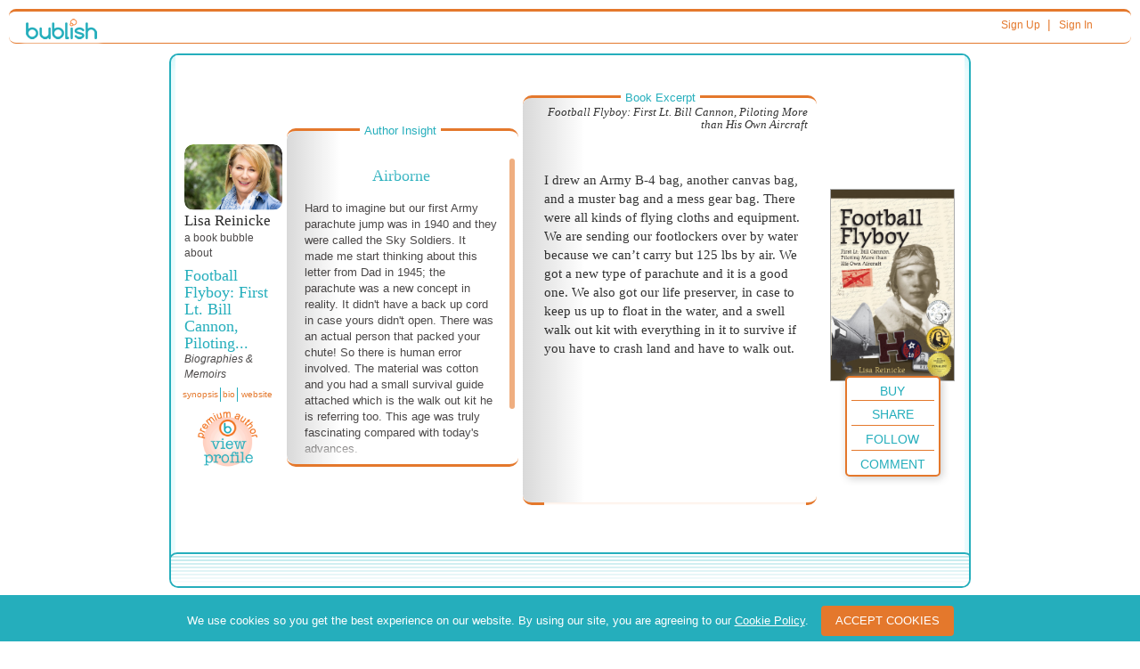

--- FILE ---
content_type: text/html; charset=UTF-8
request_url: https://www.bublish.com/bubble/stream/lisareinicke/football-flyboy-first-lt-bill-cannon-piloting-more-than-his-own-aircraft-17203
body_size: 16418
content:
<!doctype html >
<html ng-app>
<head>
<meta charset="UTF-8">


     <meta property="og:type" content="book"/>
  <meta property="og:url" content="https://www.bublish.com/bubble/stream/lisareinicke/football-flyboy-first-lt-bill-cannon-piloting-more-than-his-own-aircraft-17203"/>
  <meta property="og:title" content="Airborne - Football Flyboy: First Lt. Bill Cannon, Piloting More than His Own Aircraft - Lisa Reinicke - Biographies &amp; Memoirs - Bublish Book Bubble"/>
  <meta property="og:image" content="https://www.bublish.com/book/get_social_cover/6866?v=1768787208.7093&type=social"/>
  <meta property="og:description" content="Hard to imagine but our first Army parachute jump was in 1940 and they were called the Sky Soldiers...."/>
  
  <title>Airborne - Football Flyboy: First Lt. Bill Cannon, Piloting More than His Own Aircraft - Lisa Reinicke - Biographies & Memoirs - Bublish Book Bubble</title>

    	 <!-- Bootstrap - compiled and minified -->
<meta name="viewport" content="width=device-width, initial-scale=1.0">
<link rel="shortcut icon" href="/bublish_assets/images/favicon.ico">

<link media="screen" href="/bublish_assets/css/branding.css?000000149" rel="stylesheet" type="text/css" />

<link media="screen" rel="stylesheet" href="/bublish_assets/css/bootstrap_3.0/css/bootstrap.min.css?000000149">
<link media="screen" rel="stylesheet" href="/bublish_assets/css/perfect-scrollbar.css?000000149">

<link media="screen" href="/bublish_assets/css/bubblestream.less?000000149" rel="stylesheet/less" type="text/css" />

<!-- link href="/bublish_assets/css/bubblestream.css?000000149" rel="stylesheet" type="text/css" /-->

<link media="screen" type="text/css" rel="stylesheet" href="/bublish_assets/css/royalslider.css?000000149">



<!-- link href="css/styles.less" rel="stylesheet/less" type="text/css" /-->
<link media="screen" href="/bublish_assets/css/styles.css?000000149" rel="stylesheet" type="text/css" />

<!-- bublish.less always loads -->
<!-- link href="css/bublish.less" rel="stylesheet/less" type="text/css" -->
<link media="screen" href="/bublish_assets/css/bublish.css?000000149" rel="stylesheet" type="text/css" />



<!-- This is unauthenticated "home" -->

<!-- SCRIPTS -->
<script src="//code.jquery.com/jquery-1.10.1.min.js"></script>

<script defer src="/bublish_assets/css/bootstrap_3.0/js/bootstrap.js"></script>



<script defer src="/bublish_assets/js/plugins/parsley.js"></script> <!-- form validation -->
<script defer src="/bublish_assets/js/perfectscrollbar.js"></script> <!---->

<script defer src="/bublish_assets/js/plugins/jquery.scrollTo-1.4.3.1-min.js"></script> <!-- form validation -->

<script defer src="/bublish_assets/js/jquery-ias.min.js" type="text/javascript"></script>
<script defer src="/bublish_assets/js/socialShare.js?000000149" type="text/javascript"></script>
<script defer src="/bublish_assets/js/copyLink.js?000000149" type="text/javascript"></script>
<script defer src="/bublish_assets/js/bubbleViews.js?000000149" type="text/javascript"></script>
<script defer src="/bublish_assets/js/waypoints.min.js" type="text/javascript"></script>
<script defer src="/bublish_assets/js/jquery.visible.min.js" type="text/javascript"></script>
<script defer src="/bublish_assets/js/helpers/jquery.dotdotdot.min.js" type="text/javascript"></script>
<script defer src="/bublish_assets/js/nav_list.js?000000149" type="text/javascript"></script>


<script defer src="/bublish_assets/js/overlay_dialog_box.js?000000149"></script>
<!--script src="js/helpers/perfect_scrollbar/perfect-scrollbar.min.js" type="text/javascript"></script-->

<script defer src="/bublish_assets/js/helpers/enquire.js?000000149" type="text/javascript"></script>
<script defer src="/bublish_assets/js/helpers/enquire_cws_scripts.js?000000149" type="text/javascript"></script>


<script src="/bublish_assets/js/helpers/less-1.3.0.min.js" type="text/javascript"></script>
<!-- WARNING - UPGRADE OF LESS to 2.7.2 BREAKS BUBBLE STREAM AND OTHER STUFF -->
<!--<script src="/bublish_assets/js/helpers/less_2.7.2.min.js" type="text/javascript"></script>-->
<!--<script src="/bublish_assets/js/recaptcha.js" defer type="text/javascript"></script>-->







<script>
  dataLayer = [];
</script>

<!-- Google Tag Manager -->
<script>(function(w,d,s,l,i){w[l]=w[l]||[];w[l].push({'gtm.start':
new Date().getTime(),event:'gtm.js'});var f=d.getElementsByTagName(s)[0],
j=d.createElement(s),dl=l!='dataLayer'?'&l='+l:'';j.async=true;j.src=
'https://www.googletagmanager.com/gtm.js?id='+i+dl;f.parentNode.insertBefore(j,f);
})(window,document,'script','dataLayer','GTM-KKLJSDJ');</script>
<!-- End Google Tag Manager -->

<script type="text/javascript">


(function(doc) {

	var addEvent = 'addEventListener',
	    type = 'gesturestart',
	    qsa = 'querySelectorAll',
	    scales = [1, 1],
	    meta = qsa in doc ? doc[qsa]('meta[name=viewport]') : [];

	function fix() {
		meta.content = 'width=device-width,minimum-scale=' + scales[0] + ',maximum-scale=' + scales[1];
		doc.removeEventListener(type, fix, true);
	}

	if ((meta = meta[meta.length - 1]) && addEvent in doc) {
		fix();
		scales = [.25, 1.6];
		doc[addEvent](type, fix, true);
	}
}(document));


	function setupBubbleElements() {
		// show/hide synopsis
		//$('.synopsis_area a, .synopsis_area .synopsis_content').unbind('click');

		// show/hide synopsis
		$('.bubblestream').on('click', '.synopsis_area', function(e) {

			$(e.target).closest('.controls').find('.bio_area').removeClass('hilite');
			var $theSynopsisPopup = $(e.target).closest('.synopsis_area');
			//theSynopsisPopup.removeClass('hilite');

			$theSynopsisPopup.toggleClass('hilite');

			$theSynopsisPopup.find('.synopsis_content').perfectScrollbar(
				{suppressScrollX:true}
			);

		});

		// show/hide bio
		//$('.bio_area a, .bio_area .bio_content').unbind('click');


		$('.bubblestream').on('click', '.bio_area', function(e) {

			$(e.target).closest('.controls').find('.synopsis_area').removeClass('hilite');

			var $theBioPopup = $(e.target).closest('.bio_area');
			//theSynopsisPopup.removeClass('hilite');

			$theBioPopup.toggleClass('hilite');

			$theBioPopup.find('.bio_content').perfectScrollbar(
				{suppressScrollX:true}
			);

		});

		/* old version
		$('.synopsis_content').perfectScrollbar(
			{suppressScrollX:true}
		);
		$('.bio_content').perfectScrollbar(
			{suppressScrollX:true}
		);
		*/
		// show/hide retail links (Amazon, etc)
		//$('.buy_area > a').unbind('click');
		/*
		$('li.new .buy_area > a').click(function(e) {
			$(this).parent().toggleClass('hilite');
			e.preventDefault();
		});
		*/

		$('.bubblestream').on('click', '.excerpt', function(e) {
			$(e.target).closest('.excerpt').toggleClass('hilite');
		});
		$('.bubblestream').on('click', '.insight', function(e) {
			$(e.target).closest('.insight').toggleClass('hilite');
		});

		// init close of all insights and excerpts -- initially collapsed on mobile
		// hilite class closes the mobile insight/excerpt to their min height
		/*
		$('li.new .insight, li.new .excerpt').addClass('hilite');

		// show/hide excerpt text
		//$('.insight_label, .insight_content').unbind("click");
		$('li.new .insight_label, li.new .insight_content').bind("click", function(e){
			$(this).closest('.insight').toggleClass('hilite');
		});

		//$('.excerpt_label, .excerpt_content').unbind("click");
		$('li.new .excerpt_label, li.new .excerpt_content').bind("click", function(e){
			$(this).closest('.excerpt').toggleClass('hilite');
		});

		$('li.new').removeClass('new');*/
	}
        window.addEventListener('DOMContentLoaded', function() {
	$(document).ready(function(){
		setupBubbleElements(); // do not call later on bubble loads events are delagated
                
                if($('#cs_excerpt_main_container')[0].scrollHeight > 400){                    
                    $('#cs_excerpt_main_container').perfectScrollbar({suppressScrollX:true});
                }
                if($('#cs_insight_content_main_container')[0].scrollHeight > 345){
                    $('#cs_insight_content_main_container').perfectScrollbar({suppressScrollX:true});
                }
                
	});
    });
 
</script>   
    

    <!-- Google Tag Manager -->
    <!--<noscript><iframe src="//www.googletagmanager.com/ns.html?id=GTM-PH4WSL"
                      height="0" width="0" style="display:none;visibility:hidden"></iframe></noscript>-->
    <script>(function(w,d,s,l,i){w[l]=w[l]||[];w[l].push({'gtm.start':
            new Date().getTime(),event:'gtm.js'});var f=d.getElementsByTagName(s)[0],
            j=d.createElement(s),dl=l!='dataLayer'?'&l='+l:'';j.async=true;j.src=
            '//www.googletagmanager.com/gtm.js?id='+i+dl;f.parentNode.insertBefore(j,f);
        })(window,document,'script','dataLayer','GTM-PH4WSL');</script>
    <!-- End Google Tag Manager -->



    <meta name="google-site-verification" content="uH5gQl-qn-CW766kjohhpFALkIs3dsQLqcpushYeNuE" />
    <meta name="msvalidate.01" content="24C5339AE40456E2C5C8D005A0407174" />

    <!-- Facebook Pixel Code -->
    <script>
        !function(f,b,e,v,n,t,s)
        {if(f.fbq)return;n=f.fbq=function(){n.callMethod?
            n.callMethod.apply(n,arguments):n.queue.push(arguments)};
            if(!f._fbq)f._fbq=n;n.push=n;n.loaded=!0;n.version='2.0';
            n.queue=[];t=b.createElement(e);t.async=!0;
            t.src=v;s=b.getElementsByTagName(e)[0];
            s.parentNode.insertBefore(t,s)}(window, document,'script',
            'https://connect.facebook.net/en_US/fbevents.js');
        fbq('init', '1897126933883221');
        fbq('track', 'PageView');
    </script>
    <noscript><img height="1" width="1" style="display:none"
                   src="https://www.facebook.com/tr?id=1897126933883221&ev=PageView&noscript=1"
        /></noscript>
    <!-- End Facebook Pixel Code -->

</head>

<body id="stream">
    
    <!-- Google Tag Manager (noscript) -->
<noscript><iframe src="https://www.googletagmanager.com/ns.html?id=GTM-KKLJSDJ"
height="0" width="0" style="display:none;visibility:hidden"></iframe></noscript>
<!-- End Google Tag Manager (noscript) -->

<div class="container-fluid header"> <!-- contains entire page - closes in sign_up_footer.php -->
	<div class="row">
    	<div class="col-sm-12">
            <header class="" id="thin_header">
                <div class="col-xs-2 col-sm-1">
                    <a href="/"><img src="/bublish_assets/images/bublish_logo_80pxw.png" alt="Bublish logo" /></a>
                </div>

                <div class="col-xs-10 col-sm-11 sign_in">


<!-- BEGIN TOP NAV -->


<div id="nav_links_area">

    
        <div class="header_links">
        <a class="header_link" href="/account/create_account?user_type_requested=3" >Sign Up</a>
        &nbsp;| <a class="header_link" href="/account/sign_in" >Sign In</a>
    </div>
    <!-- END header_links -->

    
</div><!-- END nav_links_area -->
<!-- END TOP NAV -->





                </div>

            </header> <!-- /thin header -->
        </div> <!-- /col -->
    </div> <!-- /row -->

    
<div id="fb-root"></div>
<script>(function(d, s, id) {
          var js, fjs = d.getElementsByTagName(s)[0];
          if (d.getElementById(id)) return;
          js = d.createElement(s); js.id = id;
          js.src = "//connect.facebook.net/en_US/all.js#xfbml=1&appId=228776373906224";
          fjs.parentNode.insertBefore(js, fjs);
        }(document, 'script', 'facebook-jssdk'));



/* array to hold bubbles that have been viewed (for tracking purposes)
   put here so all scripts further down in file have access to it
*/
    var bubbleViews_array = Array();
    var csrf_hash_for_bubble_views = 'd5d225909b939eccbed04e146e306d80';
</script>

<input id="embed" type="hidden" value="">

<script type="text/javascript">
        //Now included via socialShare.js
        /*window.twttr = (function (d,s,id) {
             var t, js, fjs = d.getElementsByTagName(s)[0];
             if (d.getElementById(id)) return; js=d.createElement(s); js.id=id;
             js.src="//platform.twitter.com/widgets.js"; fjs.parentNode.insertBefore(js, fjs);
             return window.twttr || (t = { _e: [], ready: function(f){ t._e.push(f) } });
        }(document, "script", "twitter-wjs"));*/

        //FB.init({appId: "231413837007741", status: true, cookie: true});

</script>



<div class="container">
	<div class="row clearfix">
		<div class="col-md-12 column">

        </div>
	</div>
</div>


<div class="bubblestream" class="">
	<header>
		<span>BubbleStream</span>
        <button class="">view by</button>
	</header>

    	
<ul class="infinite_scroll">

    <!-- BEGIN load more bubbles -->

    
      <!-- BEGIN bubble  -->
      <!-- do not add other elements at the same level as this li -->
<!-- every element at this level becomes a bubble container  see royalSlider init-->
<li id="bubbleItem_17203" data-bubble_id="17203" data-book_slug="football-flyboy-first-lt-bill-cannon-piloting-more-than-his-own-aircraft" data-author_username="lisareinicke" class="bubbleItem new">

                <input data-cs-ip-address="10.1.14.237" data-cs-env="production" data-is-logged-in="" type="hidden" id="c_info" data-page-name="Bubble" data-author-name="Lisa  Reinicke" data-book-title="Football Flyboy: First Lt. Bill Cannon, Piloting More than His Own Aircraft" data-bubble-id="17203"  data-bubble-title="Airborne" />
                <div class="bubble_frame bubble_id_17203 "> <!-- encloses entire bubble -->


                <input type="hidden" name="from_where" value="" />
                <input class="fb_title" name="fb_title" type="hidden" value="Airborne" />
                <input class="fb_subtitle" name="fb_subtitle" type="hidden" value="A book bubble by Lisa  Reinicke" />
                <input class="fb_text" name="fb_text" type="hidden" value="Hard to imagine but our first Army parachute jump was in 1940 and they were called the Sky Soldiers.&hellip;" />

				<div class="author_book_info_area">
                    <div class="bubble_overview"> <!-- author info + synopsis -->
                    	<div class="cover">
                           <img class="cover_pic"  src="/book/get_cover/6866" alt="Airborne"/>
                        </div>
                    	<!-- /cover -->

                        <div class="author_pic_area">

                            <img class="author_pic"  src="/account/get_photo/7706" title="Lisa  Reinicke" alt="Lisa  Reinicke"/>

                        </div> <!-- /cover -->

                        <div class="info"> <!-- all overview except pic -->
                        	<h3 id="c_author_name" data-author-name="Lisa  Reinicke" class="author_name">Lisa  Reinicke</h3>
                            <p class="lead_off">a  book bubble about</p>
                                                        
                            <h1 id="c_book_title"  data-book-title="Football Flyboy: First Lt. Bill Cannon, Piloting More than His Own Aircraft" class="book_title">Football Flyboy: First Lt. Bill Cannon, Piloting More than His Own Aircraft</h1>
                            
                                                        <p class="genre">Biographies & Memoirs</p>
                            

                        </div> <!-- /info -->
                   </div> <!-- /bubble_overview -->

                   <div class="controls">
                        <div class="options">



                                                        <div  class="synopsis_area">
                                <a data-textvalue="synopsis" data-event-category="profile" id="synp" href="#">synopsis</a>
                                <div id="cs_synopsis_area_main_container" class="synopsis_content">
                                	<h5>Synopsis</h5>
                                        <span id="cs_synopsis_area_text_container">Does a good man’s life end at his death? 

The answer for daughter Lisa Reinicke was, “No.” Her father was known by many names: Buster, Bill, Billy, Dad, and the Football Flyboy. His deeds, no matter how small, should be passed down to family, friends, and anyone looking for inspiration, and life-lessons from one who worked, lived and part of the Greatest Generation. The Football Flyboy was young, newlywed and a pilot in WWII. He was a good man. 

One weekend morning, she determined that his spirit should not stay silent just because his mouth could no longer speak words. “I open my dad’s old air force footlocker - still solid, battleship grey, weathered, and a little rough from travel and age. His name is in white lettering on the front: First Lt William R Cannon.”

What she discovered were yellowed envelopes bound in twine - hundreds of them - that her father had written to her mother. Letters written daily during the last year of WWII and received by his bride. Her daily letters disappeared - only three times during the year, did the “mailman” catch up with him and teased with just a few of the hundreds. 

“Before reaching inside, there was a feeling of the hands of time grabbing onto my heart, knowing that this was such a huge part of not only his life but my mom’s as well.”

Meet Bill “Buster” Cannon, the Football Flyboy … a good man with a good life who made a difference.</span>
                                </div> <!-- /synopsis_content -->
                            </div>
                                                                                    <div class="bio_area">
                                <a href="#">bio</a>
                                <div class="bio_content">
                                	<h5>Author Biography</h5>
                                    Lisa Reinicke is the majority holder of Our House Publications and author of 4 published children’s picture books for sale on Amazon and independent book stores. Lisa was honored with the Mom's Choice Gold Award for lifetime literary excellence for her children's book "Wings and Feet in 2017. She is a storyteller and author of 35 children’s stories appearing on local TV shows, elementary schools, and bookstores. The stories have been published in 3 collective recordings for distribution for A Goodnight Sleep Company. She also  produced online (virtual) training for service advisors and technicians. Lisa served as head writer and on-camera talent in the videos. Her books are entertaining yet focus on social issues that engage children and parents to discuss.  Her four children were all uniquely different ranging from physical differences, adoption, and physiological disorders  that lead her following experts in each field to help children overcome the stigma around being different.
 Lisa passionately works raising money for charities that improve children’s lives physically, emotionally, and spiritually.                                </div> <!-- /bio_content -->
                            </div>
                            
                                                        <div class="website_area">
                                <a data-textvalue="website" data-event-category="profile" href="https://www.lisareinicke.com/" target="_blank">website</a>
                            </div>
                                                    </div> <!-- /options -->

                    </div> <!-- /controls -->


                                            <div id="view_profile_link">
                            <a data-textvalue="view profile" data-event-category="profile" href="https://www.bublish.com/author/lisareinicke" >
                                <img class="icon" src="/bublish_assets/images/premium_author_circle.gif" alt="author profile icon" />
                            </a>
                        </div>
                    



                    <!-- BEGIN ACTIONS MOBILE - SEE LATER FOR ACTIONS DESKTOP -->
                    <div class="actions_mobile">

                        <ul>

                            

                        <li class="buy_area_mobile">
                            <!-- used by the mobile view - hidden > 992px -->
                            <a class="cs-capture" data-textvalue="BUY!" data-event-category="socialShare">BUY!</a>
                            <div class="buy_icons">                                                                     <a data-textvalue="Amazon" data-event-category="socialShare" class="buy_link" href="https://www.amazon.com/gp/product/B07CH4D2Y1/ref=as_li_tl?ie=UTF8&tag=bublish-20&camp=1789&creative=9325&linkCode=as2&creativeASIN=B07CH4D2Y1&linkId=6aadb717b5a51f99c0536f3014d49ab5" target="_blank"><img src="/bublish_assets/pics_sm/amazon_icon.png" alt="amazon logo" />Amazon</a>
                                                                    <a data-textvalue="Barnes&Noble" data-event-category="socialShare" class="buy_link" href="https://www.anrdoezrs.net/links/7993459/type/dlg/https://www.barnesandnoble.com/w/football-flyboy-lisa-reinicke/1128523150?ean=2940159099006" target="_blank"><img src="/bublish_assets/pics_sm/b+n_icon.png" alt="barnes logo" />Barnes&Noble</a>
                                                                    <a data-textvalue="GooglePlay" data-event-category="socialShare" class="buy_link" href="https://play.google.com/store/books/details/Lisa_Reinicke_Football_Flyboy?id=VRxWDwAAQBAJ" target="_blank"><img src="/bublish_assets/pics_sm/googleplay_icon.png" alt="google_play logo" />GooglePlay</a>
                                                                    <a data-textvalue="Apple Books" data-event-category="socialShare" class="buy_link" href="https://geo.itunes.apple.com/us/book/football-flyboy/id1374372218?mt=11&at=11lt8R" target="_blank"><img src="/bublish_assets/pics_sm/apple_icon.png" alt="ibookstore logo" />Apple Books</a>
                                                                    <a data-textvalue="IndieBound" data-event-category="socialShare" class="buy_link" href="https://www.indiebound.org/book/9780999363744" target="_blank"><img src="/bublish_assets/pics_sm/indiebound_icon.png" alt="indie_bound logo" />IndieBound</a>
                                                                    <a data-textvalue="Kobo" data-event-category="socialShare" class="buy_link" href="https://click.linksynergy.com/deeplink?id=CLonLo2Zroc&mid=37217&murl=https://www.kobo.com/us/en/ebook/football-flyboy" target="_blank"><img src="/bublish_assets/pics_sm/kobo_icon.png" alt="kobo logo" />Kobo</a>
                                                            </div>
                        </li>

                        <li class="follow">
                            <!-- FOLLOW BUTTONS -->
<a data-textvalue="follow" data-event-category="socialShare" class="follow_button_7706 follow_link cs-capture" data-author_id="7706" href="#" style="">Follow</a>
<a data-textvalue="unfollow" data-event-category="socialShare" class="unfollow_button_7706 unfollow_link cs-capture" data-author_id="7706" href="#" style="display:none;">Unfollow</a>
                        </li>

                        <li class="share">

                        	<a data-textvalue="share" data-event-category="socialShare" class="cs-capture" href="#">share</a>

                            <div class="social_icons expanded">
                                <!-- note that onclick and ontouch events have been moved to jquery at bottom of bubble.php so that we can do both events and only in one place for both narrow and wide bubbles -->
                                <a data-textvalue="facebook" data-event-category="socialShare" class="facebook_link facebook_share_widget_17203" href="#"><img src="/bublish_assets/pics_sm/fb_icon_24px.png"/></a>

                                                            <a data-textvalue="twitter" data-event-category="socialShare" href="https://twitter.com/share" class="twitter-share-button twitter_link" data-url="https://bubli.sh/0XpFykk" data-text="Enjoy this #BookBubble" data-dnt="true" data-count="none" data-via="BublishMe"><img src="/bublish_assets/pics_sm/twitter_icon_24px.png" alt="twitter_icon" /></a>
                            
                            <a data-textvalue="email" data-event-category="socialShare" class="share_mail" data-id="17203" href="#"><span class="glyphicon glyphicon-envelope"></span></a>
                            


                        </div> <!-- /social_icons -->

                        </li>  <!-- /.share (contains social icons popup) -->


                      </ul>
                    </div> <!-- /actions_mobile -->
                    <!-- END ACTIONS MOBILE - SEE LATER FOR ACTIONS DESKTOP -->


                    </div>

                    <!-- events for the actions -->

                    <div class="insight_and_excerpt">

                    	<div class="insight hilite">
                        	<h5 class="insight_label">Author Insight</h5>
                            <div class="insight_content">
                            	<div id="cs_insight_content_main_container" class="inner showScroller">

                                    <div id="cs_insight_content_text_container" class="insight_text">
										<h2 id="c_bubble_title" data-bubble-id="17203"  data-bubble-title="Airborne" class="title">Airborne</h2>
                                    <!-- insert insight markup here -->

                                    <h4>Hard to imagine but our first Army parachute jump was in 1940 and they were called the Sky Soldiers.

It made me start thinking about this letter from Dad in 1945; the parachute was a new concept in reality. 

It didn't have a back up cord in case yours didn't open. There was an actual person that packed your chute! So there is human error involved.

The material was cotton and you had a small survival guide attached which is the walk out kit he is referring too.

This age was truly fascinating compared with today's advances.


</h4>

                                    <!-- /insight_markup -->

                                    </div> <!-- /text -->
                                </div> <!-- /inner -->

                            </div> <!-- /insight content -->

                            <div class="insight_controls">
                                <img src="/bublish_assets/images/bubble_scroll_up_arrow.jpg" class="up">
                                <img src="/bublish_assets/images/bubble_scroll_down_arrow.jpg" class="down">
                            </div>

                        </div> <!-- /insight -->

                        <div class="excerpt hilite">
                        	<h5 class="excerpt_label">Book Excerpt</h5>
                            <h4 class="book_title">Football Flyboy: First Lt. Bill Cannon, Piloting More than His Own Aircraft</h4>
                            <div class="excerpt_content">
                            	<div id="cs_excerpt_main_container" class="inner showScroller">
                            		<div id="cs_excerpt_text_container" class="excerpt_text">
                                	<!-- insert excerpt markup here -->
                                    <span>I drew an Army B-4 bag, another canvas bag, and a muster </span>bag and a mess gear bag. There were all kinds of flying cloths and equipment. We are sending our footlockers over by water because we can’t carry but 125 lbs by air. We got a new type <span>of parachute and it is a good one. We also got our life preserver, </span>in case to keep us up to float in the water, and a swell walk out kit with everything in it to survive if you have to crash land and have to walk out.                                <!-- /extract_markup -->
                                	</div> <!-- /excerpt_text-->
                                </div> <!-- /inner -->
                            </div> <!-- /excerpt_content -->

                            <div class="excerpt_controls">
                                <img src="/bublish_assets/images/bubble_scroll_up_arrow.jpg" class="up">
                                <img src="/bublish_assets/images/bubble_scroll_down_arrow.jpg" class="down">

                            </div>
                         </div> <!-- /excerpt -->


                    </div> <!-- /insight_and_excerpt -->


                    <!-- BEGIN ACTIONS DESKTOP - SEE ABOVE FOR ACTIONS MOBILE -->
                    <!-- this is a second set of the action controls (buy, share, comment, etc) for the desktop version only-->
                    <!-- JS code is in follow_buttons_once_per_page_load.php -->
                    <div class="actions_area">
                        <img class="cover_pic"  src="/book/get_cover/6866" title="Football Flyboy: First Lt. Bill Cannon, Piloting More than His Own Aircraft" alt="Football Flyboy: First Lt. Bill Cannon, Piloting More than His Own Aircraft"/>
                         <div class="actions">

                            <ul>

                                                                <li class="buy"><a class="cs-capture" data-textvalue="Buy" data-event-category="socialShare" href="#">Buy</a>
                                	<div id="buy_popup">
                                         <table>
                                                <tbody>
                                                                                    				<tr>
                                                        <td><a data-textvalue="Amazon" data-event-category="socialShare" href="https://www.bublish.com/buy_link/redirect/14623" target="_blank"><img src="/bublish_assets/pics_sm/amazon_icon.png" alt="amazon Icon"></a></td>
                                                        <td><a data-textvalue="Amazon" data-event-category="socialShare" href="https://www.bublish.com/buy_link/redirect/14623" target="_blank">Amazon</a></td>
                                                    </tr>
                                                        
                                                        
                                                           <!-- /if -->

                                                                                				<tr>
                                                        <td><a data-textvalue="Barnes&Noble" data-event-category="socialShare" href="https://www.bublish.com/buy_link/redirect/14624" target="_blank"><img src="/bublish_assets/pics_sm/b+n_icon.png" alt="barnes Icon"></a></td>
                                                        <td><a data-textvalue="Barnes&Noble" data-event-category="socialShare" href="https://www.bublish.com/buy_link/redirect/14624" target="_blank">Barnes&Noble</a></td>
                                                    </tr>
                                                        
                                                        
                                                           <!-- /if -->

                                                                                				<tr>
                                                        <td><a data-textvalue="GooglePlay" data-event-category="socialShare" href="https://www.bublish.com/buy_link/redirect/17029" target="_blank"><img src="/bublish_assets/pics_sm/googleplay_icon.png" alt="google_play Icon"></a></td>
                                                        <td><a data-textvalue="GooglePlay" data-event-category="socialShare" href="https://www.bublish.com/buy_link/redirect/17029" target="_blank">GooglePlay</a></td>
                                                    </tr>
                                                        
                                                        
                                                           <!-- /if -->

                                                                                				<tr>
                                                        <td><a data-textvalue="Apple Books" data-event-category="socialShare" href="https://www.bublish.com/buy_link/redirect/14625" target="_blank"><img src="/bublish_assets/pics_sm/apple_icon.png" alt="ibookstore Icon"></a></td>
                                                        <td><a data-textvalue="Apple Books" data-event-category="socialShare" href="https://www.bublish.com/buy_link/redirect/14625" target="_blank">Apple Books</a></td>
                                                    </tr>
                                                        
                                                        
                                                           <!-- /if -->

                                                                                				<tr>
                                                        <td><a data-textvalue="IndieBound" data-event-category="socialShare" href="https://www.bublish.com/buy_link/redirect/17028" target="_blank"><img src="/bublish_assets/pics_sm/indiebound_icon.png" alt="indie_bound Icon"></a></td>
                                                        <td><a data-textvalue="IndieBound" data-event-category="socialShare" href="https://www.bublish.com/buy_link/redirect/17028" target="_blank">IndieBound</a></td>
                                                    </tr>
                                                        
                                                        
                                                           <!-- /if -->

                                                                                				<tr>
                                                        <td><a data-textvalue="Kobo" data-event-category="socialShare" href="https://www.bublish.com/buy_link/redirect/14626" target="_blank"><img src="/bublish_assets/pics_sm/kobo_icon.png" alt="kobo Icon"></a></td>
                                                        <td><a data-textvalue="Kobo" data-event-category="socialShare" href="https://www.bublish.com/buy_link/redirect/14626" target="_blank">Kobo</a></td>
                                                    </tr>
                                                        
                                                        
                                                           <!-- /if -->

                                             <!-- /foreach -->
                                         </tbody></table>
                                     </div><!-- /popup_wrapper -->

                                </li> <!-- end buy button -->



                                <li class="share"><a data-textvalue="share" data-event-category="socialShare" class="cs-capture" href="#">Share</a>

                                    <div class="share_popup expanded">

                                            <!-- note that onclick and ontouch events have been moved to jquery at bottom of bubble.php so that we can do both events and only in one place for both narrow and wide bubbles -->   
                                            <a data-textvalue="facebook" data-event-category="socialShare" href="#" class="facebook_link facebook_share_widget_17203"><img src="/bublish_assets/pics_sm/fb_icon_24px.png"/></a>

                                                                                    <a data-textvalue="twitter" data-event-category="socialShare" href="https://twitter.com/share" class="twitter-share-button twitter_link" data-url="https://bubli.sh/0XpFykk" data-text="Enjoy this #BookBubble" data-dnt="true" data-count="none" data-via="BublishMe"><img src="/bublish_assets/pics_sm/twitter_icon_24px.png" alt="twitter_icon" /></a>
                                        
                                        <a data-textvalue="email" data-event-category="socialShare" class="share_mail" data-id="17203" href="#"><span class="glyphicon glyphicon-envelope"></span></a>
                                                                           </div>
                                </li>

                                <li class="follow">

                                    <!-- FOLLOW BUTTONS -->
<a data-textvalue="follow" data-event-category="socialShare" class="follow_button_7706 follow_link cs-capture" data-author_id="7706" href="#" style="">Follow</a>
<a data-textvalue="unfollow" data-event-category="socialShare" class="unfollow_button_7706 unfollow_link cs-capture" data-author_id="7706" href="#" style="display:none;">Unfollow</a>

                                </li>

                                <li class="comment"><a data-textvalue="comment" data-event-category="socialShare" class="cs-capture" href="#">Comment</a>

                                    <div class="comments_popup">
                                        <a class="close">x</a>
                                        <h3>Comment on this Bubble</h3>
                                        <p>Your comment and a link to this bubble will also appear in your Facebook feed. </p>
                                        <div id="comments_scroll_17203" class="comments_scroll">



                                            <div id="fb-comment_17203" class="fb-comments" data-href="http://www.bublish.com/bubble/stream/17203" data-width="100%" data-numposts="8" colorscheme="light"></div>
                                            


                                                <!--                                            <fb:comments href="http://www.bublish.com/bubble/stream/17203" data-width="490"  width="490" numposts="8" colorscheme="light"></fb:comments>-->

                                        </div>
                                    </div>

                                </li> <!-- /comment -->

                            </ul> <!-- end of action choices -->


                         </div> <!-- /actions -->
                    </div> <!-- /actions_area -->
                    <!-- END ACTIONS DESKTOP - SEE ABOVE FOR ACTIONS MOBILE -->


                        <nav class="bubble_nav">

                        </nav>


                    <div class="bubble_footer">
                    	<p class="copyright">&copy; 2026 Bublish and respective copyright holders&nbsp;&nbsp;&nbsp;<a href="http://www.bublish.com">bublish.com</a></p>
                    </div>

                </div><!-- /bubble_frame -->
                
               <!-- move to external file - refactor - CWS -->
                <script type="text/javascript">
                   // window.addEventListener('DOMContentLoaded', function() {
						
                                                   
                        $('.facebook_share_widget_17203').on('touchend click', function(event) {
                            event.preventDefault();
                            postToFB(
                                17203                                , 'https://bubli.sh/RZ7dV4t'
                                , 'https://www.bublish.com/book/get_cover/6866'
                            );
                        });
                       
                        $('.twitter_share_have_token_17203').on('touchend click', function(event) {
                            event.preventDefault();
                            shareBubble2ToTwitter({
                                'publishShare' : publishShare
                                , 'url' : 'https://bubli.sh/0XpFykk'
                                , 'text' : 'Enjoy this #BookBubble'
                                , 'id_bubble' : '17203'
                            });
                        });
                        
                        
                         $('.universal_share_widget_17203').on('touchend click', function(event) {
                            event.preventDefault();
                            shareBubbleUniversal({
                                'publishShare' : publishShare
                                , 'url' : 'https://bubli.sh/ZwR7SVL'
                                , 'text' : 'Enjoy this #BookBubble'
                                , 'id_bubble' : '17203'
                            });
                        });
                       // });
                </script>
                 <style>
                    #cs_excerpt_text_container p img{float:left;}
             </style>
            </li>

<!-- do not add other elements at the same level as this closing li -->
<!-- every element at this level becomes a bubble container - see royalSlider init-->
      <!-- END bubble  -->

    
  <!-- END load more bubbles -->
  
</ul> <!-- /infinite_scroll -->


    <!-- misplaced or duplicated? - CWS -->

<!-- /div> <!-- /bubblestream_items -->

	 <nav class="bubble_nav">
         
    </nav> <!-- /bubble_nav -->



	<div data-role="footer" data-position=fixed>
		<h4></h4>
	</div>

</div> <!-- /bubblestream -->


<!-- email modal - JS and HTML for modal -->
<script>

    // notice this is:
    // $(document).on('touchstart click', '.share_mail', func...
    // rather than:
    // $('.share_mail').on('touchstart click', func...
    // that's so that .share_mail elements added to the DOM after
    // the ready function fires still get the registered click event
    // because they're registered to the document rather than static .share_mail items
    window.addEventListener('DOMContentLoaded', function() {
	$(document).on('touchstart click', '.share_mail', function(e) {
		// set the id of the modal to the current bubble ID
		// and open the modal

		theIDstring = $(this).closest('a').attr('data-id');
		// alert(theIDstring);

		$email_modal = $('.email_modal');
		if ( $email_modal.is('[id]') ) {  // also checks for id=""
			// do nothing (everything was done previously)
		} else {
			// alert('has no id');
			$email_modal.attr('id',theIDstring);

			// get the bubble info
            $('.email_modal_book_title').html($('.bubble_id_'+theIDstring+' .book_title').html());
            $('.email_modal_book_author').html($('.bubble_id_'+theIDstring+' .author_name').html());

			$email_modal.modal();
		}
	});

    $(document).on('hide.bs.modal', '.email_modal', function (e) {
        $(this).removeAttr('id');
        // alert('called');
    });

    $(document).on('submit', '#shareBubble', function (e) {
        shareToEmail(theIDstring);
        $('.email_modal').modal('hide');
        return false;
    });
    });

</script>


<!-- Email Modal -->
<div class="modal fade email_modal" tabindex="-1" role="dialog" aria-labelledby="myModalLabel" aria-hidden="true">
  <div class="modal-dialog">
    <div class="modal-content">
      <div class="modal-header">
        <button type="button" class="close" data-dismiss="modal" aria-hidden="true">&times;</button>
        <h4 class="modal-title" id="myModalLabel">Send a Bubble to your Friends!</h4>
      </div>
      <div class="modal-body">

<div class="container">
<div class="row">

        <div class="col-md-12">

        	<h2 class="email_modal_book_title"><!-- book_title REPLACED BY JQUERY on touch/click of share_mail --></h2>
        	<h3 class="email_modal_book_author"><!-- book_author REPLACED BY JQUERY on touch/click of share_mail --></h3>
        	<p>Enter your friends&rsquo; email addresses, and we will send them an email with a link to this Bubble.</p>

            <form id="shareBubble" parsley-validate novalidate class="promo_application_form form-horizontal" action="#" method="post">
            <input type="hidden" name="newStream" value="1" >
            <input type="hidden" name="csrf_bublish" value="d5d225909b939eccbed04e146e306d80" >
            	<div class="form-group">
                  <label class="col-md-5 control-label" for="friend_email">Your Friend's Email Address(s)</label>
                  <div class="col-md-7">
                      <textarea id="emails" name="emails" class="form-control" rows="2"></textarea>
                      <span class="help-block">Separate multiple addresses with , (comma)</span>
                  </div>
                </div>


				<div class="form-group">
                	<label class="col-md-5 control-label" for="mail_from">Your Email Address</label>
                    <div class="col-md-7">
                    	<input id="mail_from" name="mail_from" type="email" data-parsley-trigger="change" required class="form-control">
                    </div>
                </div>

                <div class="form-group">
                	<label class="col-md-5 control-label" for="mail_name">Greeting Name</label>
                    <div class="col-md-7">
                    	<input id="mail_name" name="mail_name" type="text" data-parsley-trigger="change" required class="form-control">
                        <span class="help-block">How your name will show in the email to your friend(s).</span>
                    </div>
                </div>

                <div class="form-group">
                    <label class="col-md-5 control-label" for="note">Send a note with the link</label>
                    <div class="col-md-7">
                        <textarea id="note" name="note" type="text" class="form-control" rows="2"></textarea>
                    </div>
                </div>

        </div>

    </div> <!-- end row -->
</div> <!-- end container  - within modal -->
      </div>
      <div class="modal-footer">
        <button type="button" class="btn btn-default" data-dismiss="modal">Close</button>
        <input type="submit" class="btn btn-default" value="Submit" />
<!--         <button type="button" class="btn btn-primary">Send Message</button>  -->
      </div>

            </form>

    </div>
  </div>
</div>



<script>
var publishShare = 'share';


</script>


<div data-role="page" class="bublish_overlay_background" style="display: none;">
    
        <div class="bublish_overlay"> <!-- popup overlay - abs pos, display none --> 
             <button style="display: none;" type="button" class="closeLink"><span>X</span></button>
            <img src="/bublish_assets/pics_sm/bublish_avatar_36px.png" alt="bublish_avatar_logo">
            <p>


    </p> <!-- text  is replaced by jQuery when overlay is called -->
            <a class="main_choice" href="#" onclick="closeOverlay()">OK</a>
            <a class="alt_choice" href="#" onclick="closeOverlay();return false;">cancel</a>
        </div>
</div>


<!-- FOLLOW -->
<script src="https://www.google.com/recaptcha/api.js?onload=myCallBack&render=explicit" async defer></script>

<script>
   
      var verifyCallback = function(response) {
         $('#RegCaptcha').val(1);
      };

       var verifyCallbackPop = function(response) {           
          $('#PopCaptcha').val(1);
      };

      var recaptcha1;
      var recaptcha2;
     
      var myCallBack = function() {
        //Render the recaptcha1 on the element with ID "recaptcha1"
		if ( $('#recaptcha1').length ) {
			recaptcha1 = grecaptcha.render('recaptcha1', {
			//  'sitekey' : '6LchBBATAAAAAL-7hNZNQPZIbVik1LI_BGHoVkGE',
			  'sitekey' : '6Ldlm7YUAAAAANt7bFWhWGqPASMpeqh-TGe46gL7',
			  'theme' : 'light',
			  'callback' : verifyCallbackPop

			});
		}
        
        //Render the recaptcha2 on the element with ID "recaptcha2"
		if ( $('#recaptcha2').length ) {
			recaptcha2 = grecaptcha.render('recaptcha2', {
			 // 'sitekey' : '6LchBBATAAAAAL-7hNZNQPZIbVik1LI_BGHoVkGE',
			  'sitekey' : '6Ldlm7YUAAAAANt7bFWhWGqPASMpeqh-TGe46gL7',
			  'theme' : 'light',
			 'callback' : verifyCallback
			});
		}
      };
</script>






<!-- end mobile console -->



<script>
	

	
// follow requires the sign form to be added upon first interaction if the user is not logged in and the form is not yet added
	// first use .off to ensure it's not being attached again
	//$('.bubblestream, #author_profile').off('click','.follow');
        
        window.addEventListener('DOMContentLoaded', function() {
	$('.bubblestream, #author_profile').on('mouseenter','.follow',function(e) {
		$thisTargetLi = $(e.target).closest('li.follow');
		var theTargetLiClass = $thisTargetLi.attr('class');

		// prevent clicks on the form being passed to the body-click close function
		// only clicks outside the the form are now passed to body to close the form
		// see: $('body').on('touchend click',function() {... above
		$(this).find('.accept_tos').on('click',function(event) {
			event.preventDefault();
			window.open( $(event.target).attr("href") );

		});


		if (theTargetLiClass ==='follow') {



			var id_this_author = $thisTargetLi.find('a.follow_link').attr( "data-author_id" );
			$( '#id_author_create_reader').val( id_this_author );
			$( '#id_author_login').val( id_this_author );


			// user must sign in or sign up to follow, so...
			// does the signup/signin form need to be added?
			// it does if user is not logged in and the form is not already added form
			var addPopover = 1; // will add the form if remains true

			// is the user logged in? yes? don't add form popover, then add the simple help popup
			
			// is the overlay already loaded? yes? then don't add it again
			if (  ($thisTargetLi).find('> div').attr('id') === 'follow_overlay') {
				addPopover = 0;
			}

			// user is not logged in and form overlay is not loaded so load it

			// copy the form HTML from the page frame -  in follow_buttons_once_per_page_load.php
			if (addPopover) { // then add the form
//				var $theFollowOverlay = $('#follow_overlay').clone(true);
                                var $theFollowOverlay = $('#follow_overlay');
				$theFollowOverlay.prependTo($thisTargetLi);
				// there are two forms in the popup - sign_in and sign_up - the user toggles between as needed
				// hide signup form - one of the two forms in the popup
				// hide #form_follow_create_reader form
				
				$('#follow_overlay').show(); //showing overlay

				$('#form_follow_create_reader').hide();

				// display sign in as default form in popup


				// this shows the form when it is first added
				// once initially shown, show / hides are controlled by show_popup function in bubble.php
				$thisFollowOverlay  = $thisTargetLi.find('> div');
				$thisFollowOverlay.show();
				e.stopPropagation();
				e.preventDefault();
				$thisTargetLi.siblings().find('> div').hide();


				$thisTargetLi.on('mouseenter', function(event) {

					event.stopPropagation();
					event.preventDefault();
					var target = $(event.target).parent().attr('class');

					if ( $(this).attr('class') === $(event.target).parent().attr('class') ) {
						$(this).find('> div').toggle();
					}

				});


				// activate the links that switch between the two forms
				// if a link in the form is clicked, go up to the form container then down to each form and toggle them
				//remove the event if it exists
				// then set up which form is initially visible (sign in)
				// can end up hiding both forms so togglign fails if left in 'wrong' view on previous bubble

				$thisFollowOverlay.find('#form_follow_create_reader').hide();
				$thisFollowOverlay.find('#form_follow_login').show();
				// then (re)init event
				// would not let me do this on click - used museup instead
				// the click is probably being stopped somewhere
				$('.bubblestream, #author_profile').off('mouseup', 'a.sign_up, a.sign_in');
				$('.bubblestream, #author_profile').on('mouseup', 'a.sign_up, a.sign_in', function(event) {
					var note = 'form switch triggered';


					$(this).closest('#follow_overlay').find('#form_follow_login').toggle();
					$(this).closest('#follow_overlay').find('#form_follow_create_reader').toggle();
                                        
				});


				/// add the form submission code
				// 1. for the signin form
				$('#follow_login_button').on('click', function(event) {
					event.preventDefault();
					$('#form_follow_login').serialize();
					var id_this_author = $( '#id_author_login' ).val();
					$.post(
						/* URL */  'https://www.bublish.com/account/sign_in_ajax'
						, /* DATA */ $('#form_follow_login').serialize()
						, /* SUCCESS */ function(data) {

							if( typeof( data['error'] ) != undefined && data['error'] != '')
							{
								//alert('error');
								$('#login_error').html(data['error']);
							}
							else
							{
								//alert('success');
								$(".follow_button_"+id_this_author).hide();
								$(".unfollow_button_"+id_this_author).show();
								popOverlay('You are now following this author and will be receiving updates from them via email. You can manage your settings on your Follow Board.', "OK", 'https://www.bublish.com/bubble/stream/lisareinicke/football-flyboy-first-lt-bill-cannon-piloting-more-than-his-own-aircraft-17203');
							}
						}
						, /* DATATYPE */ 'json'
					);

					//$thisTargetLi.trigger('click'); // trigger the event that opens the popup

				});

				// 2. for the signup form
				$('#follow_create_reader_button').on('touchstart click', function(event) {
					event.preventDefault();

					//var id_this_author = $( '#id_author_create_reader' ).val();
					$.post(
						/* URL */  'https://www.bublish.com/account/create_reader_ajax'
						, /* DATA */ $('#form_follow_create_reader').serialize()
						, /* SUCCESS */ function(data) {
							if( typeof( data['error'] ) != undefined && data['error'] != '')
							{
								$('#create_account_error').html(data['error']);
								//$('#create_account_error_mob').html('* All fields are mandatory');                                                                
                                                                if(data['error'].indexOf('required') != -1){
                                                                    $('#create_account_error_mob').html('* All fields are mandatory');
                                                                }else{
                                                                    $('#create_account_error_mob').html(data['error']);
                                                                }
                                                                grecaptcha.reset();
							}
							else
							{
								//$("#follow_"+id_this_author).hide();
								//$("#unfollow_"+id_this_author).show();
								$('li.follow').find('> div').hide();
								$thisFollowOverlay.find('#form_follow_create_reader').hide();
								$thisFollowOverlay.find('#form_follow_login').show();
								popOverlay('You are now following this author and will be receiving updates from them via email. You can manage your settings on your Follow Board.' + ' Check your email to activate your new Bublish account.', "OK");
                                                                $("#form_follow_create_reader").trigger("reset");
                                                                grecaptcha.reset();
                                                                $('#create_account_error').html('');
																$('#create_account_error_mob').html('');
							}
						}
						, /* DATATYPE */ 'json'
					);
				});



				// close overlay
				$('.close_overlay').on('touchstart click', function(event) {
					event.preventDefault();					
					$(this).closest('#follow_overlay').hide();
					
				});

			} // / if(addPopover);

		} // /if (targetClass= "follow')

	}); // END OF $('.bubblestream, #author_profile').on('mouseenter','.follow',function(e) {
        });
	


	// make the buttons (buy, share, etc. open poups
	//show_popup('.buy_area_mobile, .follow, .share, .comment');


//  TJ - not sure if we need to do anything about mobile here - it will be called
	// for the desktop version of the action buttons only
        window.addEventListener('DOMContentLoaded', function() {
	$(document).on('mouseenter','.actions_area li', function(e) {
		// each li contains a div that is the popup

		var thePopup = $(this).find('> div');
		// hide any open ones beside the one that is rolled over
		$(this).siblings().find('> div').hide('100');
		// fade in the popup whose li is rolled
		thePopup.fadeIn();
		// set up the exit event on both the div and the li (this)
		(thePopup,$(this)).mouseleave(function(e) {

			var delayClose = setTimeout(function() {
				$(thePopup).fadeOut('1000');
			},1000);
			// if the mouse re-enters the li or div
			// before the timeout completes
			// clear the timeout so the popup stays open
			(thePopup,$(this)).mouseenter(function() {
				clearTimeout(delayClose);
			});

		});
	});


	// for the mobile version of the action buttons only
	// events on li's that enclose the link and associated popups
	$('.bubblestream').on('touchend click', '.actions_mobile .buy_area_mobile, .actions_mobile .share', function(event) {
		
		// set up a popup close outside of the popup or button
		$('body').on('touchend click', function() {
			$('.actions_mobile li > div').hide();
		});
		// which of the li's was clicked?
		//(the Buy/preorder/share/follow buttons)
		var theTriggerClass = $(this).attr('class');
		// respond appropriately
		switch (theTriggerClass) {

			case "buy_area_mobile":
				//get the class of the link itself
				// will be 'buy_link' if the buy popup is open and a link clicked, otherwise undefined
				var theClass = $(event.target).attr('class');
				var $thePopup = $(this).find('> div')

				if (theClass==="buy_link") {
				// the popup is open and a buy link is clicked,
				// so close the popup and open the retailer page in a new window
					var theRetailHref = $(event.target).attr('href');
					$thePopup.hide();
					window.open(theRetailHref);

				}

				else {
				// the popup is not open yet,
				// so the Buy/Pre-order link was clicked
					$(this).siblings().find('> div').hide();
					if ( $thePopup.css("display") == 'none' ) {
						$thePopup.toggle();


					// don't think the else is needed any more
					} else {
						$thePopup.hide();
					}

					event.stopPropagation();
					event.preventDefault();

					$($thePopup).find ('a').click(function(e) {
						e.stopPropagation();
					});

				}

				break;
			// end of buy link clicks

			case "follow":
				// dealt with in separate script

				break;
			// end of follow link clicks

			case "share":

				// popup not yet open in else at end of case

				//c.l(theTriggerClass);

				// when email popup is open,
				// click goes to an img (e.g FB icon) wrapped in an a link
				// get the class on the a link
				var et = ((event.target).nodeName);
				var theTargetLink = $(event.target).closest('a');
				var theTargetLinkClass = theTargetLink.attr('class');
				
				if ( theTargetLink.hasClass('share_mail') ) {
					// the popup is open and a share icon has been clicked
					$('.email_modal').modal();
					event.stopPropagation();
					event.preventDefault();

				} else if ( theTargetLink.hasClass('twitter_link') ) {
					// the twitter icon was clicked
					// we want the default click to go to the link
					// so do nothing here



				} else if ( theTargetLink.hasClass('facebook_link') ) {
					// the facebook icon was clicked
					// we want the default click to go to the link
					// so do nothing here

				} else {
				// the popup is not open - the main Share link was clicked
					var $thePopup = $(this).find('> div');
					$thePopup.toggle();
					$(this).siblings().find('> div').hide();
					event.stopPropagation();
					event.preventDefault();
				}

				//var $thePopup = $(this).find('> div')
				//$thePopup.show();




				break;
			// end of share link clicks

		} // end switch
	});

        });
</script>
<div class="follow_form_wrapper"> <!-- used to hide the follow overlays in this 'parked' location -->
<!-- overlays are clone into markup as needed - see above -->


<!-- added when user is logged in -->
    <p class="follow_logged_in_popup">Click Follow to receive emails when this author adds content on Bublish</p>




<div id="follow_overlay" class="signup_overlay"> <!-- added when user is not logged in -->

  <div class="row">


    <!-- EXISTING USER LOG IN -->
    <form id="form_follow_login" class="form-horizontal sign_in">
        <input type="hidden" name="csrf_bublish"
               value="d5d225909b939eccbed04e146e306d80">
        <input id="id_author_login" type="hidden" name="follow_author_id" value="7706">

        <fieldset>

            <!-- Form Name -->
            <legend>Follow</legend>
            <p>Sign in to follow this author. Not a member? Use our <a data-textvalue="quick-signup" data-event-category="socialShare" class="sign_up" href="#">Quick Signup!</a></p>

            <p id="login_error"></p> <!-- JS/AJAX WILL UPDATE THIS IF NECESSARY -->

            <!-- Text input-->
            <div class="form-group">
                <label class="col-md-4 control-label" for="email">Email</label>
                <div class="col-md-8">
                    <input id="email_login" name="email" type="text" placeholder="" class="form-control input-md" required />
                    <span class="help-block"></span>
                </div>
            </div>

            <!-- Password input-->
            <div class="form-group">
                <label class="col-md-4 control-label" for="password">Password</label>
                <div class="col-md-8">
                    <input id="password_login" name="password" type="password" placeholder="at least 7 characters" class="form-control input-md" required />
                    <span class="help-block"></span>
                </div>
            </div>

            <!-- Button (Double) -->
            <div class="form-group">
                <label class="col-md-4 control-label" for="button1id"></label>
                <div class="col-md-8">
                    <button data-textvalue="sign-in" data-event-category="socialShare" type="submit" id="follow_login_button" name="button1id" class="btn btn-success">Sign In</button>
					<button type="button" class="btn btn-primary close_overlay">Close</button>
                </div>
            </div>

        </fieldset>
    </form>

    <!-- NEW USER CREATE READER ACCOUNT -->
    <form id="form_follow_create_reader" class="form-horizontal sign_up">
        <input type="hidden" name="csrf_bublish"
               value="d5d225909b939eccbed04e146e306d80">
        <input id="id_author_create_reader" type="hidden" name="follow_author_id" value="7706">

        <fieldset>

            <!-- Form Name -->
            <legend>Follow</legend>
            <p>Sign up to join Bublish and follow this author. Already a member? <a data-textvalue="sign-in" data-event-category="socialShare" class="sign_in" href="#">Sign in!</a></p>

            <p id="create_account_error"></p> <!-- JS/AJAX WILL UPDATE THIS IF NECESSARY -->
			<p id="create_account_error_mob"></p>
            <!-- Text input-->
            <div class="form-group">
                <label class="col-md-4 control-label" for="name">First Name *</label>
                <div class="col-md-8">
                    <input id="first_name" name="first_name" type="text" placeholder="first name" class="form-control input-md" required />
                    <!-- <span class="help-block">You can add more personal info later</span> -->
                </div>
            </div>

            <div class="form-group">
                <label class="col-md-4 control-label" for="email">Email *</label>
                <div class="col-md-8">
                    <input id="email" name="email" type="text" placeholder="email" class="form-control input-md">
                    <span class="help-block"></span>
                </div>
            </div>

            <!-- Password input-->
            <div class="form-group col-xs-6 col-sm-12" style="padding:0">
                <label class="col-md-4 control-label" for="password">Choose Password *</label>
                <div class="col-md-8">
                    <input id="password" name="password" type="password" placeholder="at least 7 characters" class="form-control input-md" required />
                    <span class="help-block"></span>
                </div>
            </div>

            <!-- Password input-->
            <div class="form-group col-xs-6 col-sm-12" style="padding:0">
                <label class="col-md-4 control-label" for="reenter_password">Confirm Password *</label>
                <div class="col-md-8">
                    <input id="reenter_password" name="reenter_password" type="password" placeholder="re-enter password" class="form-control input-md">
                    <span class="help-block"></span>
                </div>
            </div>

            <!-- TOS -->
            <div class="form-group clearfix">
                <label class="col-md-4 control-label" for="terms">Accept Terms </label>
                <input type="hidden" name="tos" value="1">

                <!--div class="col-md-8">
                    <div class="checkbox">
                        <label for="checkboxes-0">
                            <input type="checkbox" name="tos" id="checkboxes-0" value="1"  required />
                            <span class="help-block">I accept the <a href="static_pages/tos" target="_blank">Bublish Terms of Service</a></span>
                        </label>

                    </div>
                </div-->
                <p>By submitting this form, you accept the <a class="accept_tos" href="https://www.bublish.com/static_pages/tos" target="_blank">Bublish Terms of Service</a></p>
            </div>

            
           <div class="form-group">
			   
                    <div class="col-md-12">
                <!--<div class="g-recaptcha"  data-sitekey=""></div>--> 
                
                <div id="recaptcha1" class="g-recaptcha"></div>
                <input type="hidden" id="PopCaptcha" name="PopCaptcha"/>

                
                                    </div>
                </div>
            

            <!-- Button (Double) -->
            <div class="form-group">
                <!-- <label class="col-md-4 control-label" for="button1id"></label> -->
                <div class="col-md-8">
                    <button data-textvalue="sign-up" data-event-category="socialShare" type="submit" id="follow_create_reader_button" name="button1id" class="btn btn-success">Sign Up</button>
					<button type="button" class="btn btn-primary close_overlay">Close</button>
                </div>
            </div>


        </fieldset>
    </form>

  </div> <!-- /row -->
</div> <!-- follow overlay-->


</div> <!-- follow form wrapper -->




<div class='loader' style="display:none;"></div>

<script>
        
	// add ellipsis to long Book Titles
	 //  .author_pic_area .book_title
         window.addEventListener('DOMContentLoaded', function() {
	$(".book_title").dotdotdot({
		/*	The text to add as ellipsis. */
		ellipsis	: '... '
	});
        
                
        var  bubbleID  = '17203';
        var  from_where_shared  = '0';
        //var  csrfHash  = '';
        $.post("/bubble/ajaxBubbleStream/" + bubbleID + "/" + from_where_shared,
                                                        {
                                                                "csrf_bublish": 'd5d225909b939eccbed04e146e306d80'
                                                        });
         });
         
    // used by desktop_gt992px.js (desktop) to load next bubble with the correct filters
    // this seems a little weird, but the PHP knows the filters and we have to send them to the javascript somehow
    var URL_FOR_NEXT_BUBBLE_WITH_FILTERS = '/bubble/ajaxReturnNextBubbleInStream?gid=&po=&aid=7706';
    
</script>




<footer>
    <p>&copy; 2026 bublish - all rights reserved</p>

    
    <div class="horiz_links">
        <ul>
            <li><a href="https://www.bublish.com/blog" target="_blank">Blog</a></li>
            <!-- <li><a href="https://www.bublish.com/blog/media/" target="_blank">News</a></li> -->
            <li><a href="/faq">FAQs & Tutorials</a></li>

<!-- START CONTACT US LINK - REQUIRES JAVASCRIPT LOADED BELOW -->
            <li>
<!-- <a onclick="if (typeof rsScriptLoaded == 'undefined') { rsLoadScript('https://ajax.googleapis.com/ajax/libs/jquery/1.6.2/jquery.min.js', rsLoadTab); } else { rsSlidePop(); } return false;"
	target='_blank' href='https://bublish.rhinosupport.com/contact-support.php'>Contact Us</a> -->
	<a href="/contact/">Contact Us</a>
            </li>
<!-- END CONTACT US LINK -->

            <!-- <li><a href="/pricing">Pricing</a></li> -->
            <li><a href="/static_pages/tos" target="_blank">Terms of Service</a></li>
            <li><a href="/cookie-policy/" target="_blank">Cookie Policy</a></li>
            <li><a href="/static_pages/dmca" target="_blank">Copyright</a></li>
            

            <!-- <li>
<a target='_blank' href='http://www.bublish.com/blog/company/'>About</a>
            </li> -->
<!-- END SUPPORT LINK -->

        </ul>
    </div>
    

</footer>


</div> <!--- closes .container - opens in thin_header.php -->



<!-- START CONTACT US SCRIPT FOR LINK -->
<script type='text/javascript'>
 	var rsDomain = 'bublish';
 	var rsID = 2964;
 	var rsOffset = 30;
 	var rsColor = '#f37421';
 	var jq162;

 	function rsLoadScript(url, callback) {
 	 	var head= document.getElementsByTagName('head')[0];
 	 	var script= document.createElement('script');
 	 	script.type= 'text/javascript'; script.src= url;

 	 	if(script.readyState) {
 	 	 	script.onreadystatechange = function() {
 	 	 	 	if (script.readyState == 'loaded' || script.readyState == 'complete') {
 	 	 	 	 	script.onreadystatechange = null; callback();
 	 	 	 	}
 	 	 	 };
 		} else {
 	 		script.onreadystatechange = callback;
 	 		script.onload = callback;
 	 	}

 	 	head.appendChild(script);
 	 }

	 var rsLoadTab = function() {
		 jq162 = $.noConflict(true);
		 jq162.getScript('https://s3.amazonaws.com/RSI/contact-support-script.js',
				 function(){
			 		rsSlidePop();
				 	var i,x,y,ARRcookies=document.cookie.split(';');
				 	for (i=0;i<ARRcookies.length;i++) {
					 	x=ARRcookies[i].substr(0,ARRcookies[i].indexOf('='));
					 	y=ARRcookies[i].substr(ARRcookies[i].indexOf('=')+1);
					 	x=x.replace(/^s+|s+$/g,'');
					 	if (x=='RSCheckChat') {
						 	jq162.getScript('https://api.rhinosupport.com/LoadExistingChat.php?domain='+rsDomain);
						}
					}
				});
			};
</script>
<!-- END CONTACT US SCRIPT FOR LINK -->


<div class="cc-cookies">We use cookies so you get the best experience on our website. By using our site, you are agreeing to our <a href="/cookie-policy/" title="read about our cookies">Cookie Policy</a>. <a href="#accept" class="cc-cookie-accept">ACCEPT COOKIES</a> </div>
<script type="text/javascript">
    window.addEventListener('DOMContentLoaded', function() {
    $(document).ready(function() {
        $('.cc-cookie-accept').click(function(e){
                    e.preventDefault();
                    $.ajax({
                            type: "POST",
                            url: '/accept_cookies/createCookie',
                            data: '',
                            cache:false,
                            contentType: false,
                            processData: false,
                            success: function(res)
                            { 
                                var response = jQuery.parseJSON(res);                                                              
                              
                                if(response.status){                                    
                                    //console.log(getCookie(''));
                                    var cookie = getCookie('b_cookie_accept');
                                    console.log(cookie);
                                    if(cookie){
                                        location.reload(true); 
                                    }else{console.log('no cookie set.');
                                    }
                                }
                                else{
                                   // alert(response.msg);  
                                    
                                }
                                   
//                               
                            }
                    });                    
        });
        
        function getCookie(name) {
                var v = document.cookie.match('(^|;) ?' + name + '=([^;]*)(;|$)');
                return v ? v[2] : null;
        }
});
 });   
 </script>   

    <!-- NEW GOOGLE ANALYTICS CODE -->
<script>
    (function(i,s,o,g,r,a,m){i['GoogleAnalyticsObject']=r;i[r]=i[r]||function(){

        (i[r].q=i[r].q||[]).push(arguments)},i[r].l=1*new Date();a=s.createElement(o),

        m=s.getElementsByTagName(o)[0];a.async=1;a.src=g;m.parentNode.insertBefore(a,m)

    })(window,document,'script','//www.google-analytics.com/analytics.js','ga');

//    ga('create', 'UA-32367248-1', 'auto');
    ga('create', 'UA-32367248-1', 'auto');

    ga('require', 'displayfeatures');
    
    
    window.addEventListener('DOMContentLoaded', function() {
    $(document).ready(function() {
    var arr = location.pathname.split('/');
    if(arr[arr.length-1] == '' && arr[arr.length-2] == 'stream'){
    var bubble_id_val = $(".bubbleItem").data("bubble_id");
    var book_slug = $(".bubbleItem").data("book_slug");
    var author_username = $(".bubbleItem").data("author_username");
    //console.log('/bubble/stream/' + author_username + '/' + book_slug + '-' +  bubble_id_val);
    ga('send', 'pageview', {'page': '/bubble/stream/' + author_username + '/' + book_slug + '-' +  bubble_id_val});
//    ga('send', 'pageview', {'page': '/bubble/stream/'+bubble_id_val});  
    }else{
    ga('send', 'pageview');    
    }
    });
    });
    
</script>
<!-- END NEW GOOGLE ANALYTICS CODE -->



<!-- HOT JAR -->
<script>
    (function(f,b,g){
        var xo=g.prototype.open,xs=g.prototype.send,c;
        f.hj=f.hj||function(){(f.hj.q=f.hj.q||[]).push(arguments)};
        f._hjSettings={hjid:6504, hjsv:2};
        function ls(){f.hj.documentHtml=b.documentElement.outerHTML;c=b.createElement("script");c.async=1;c.src="//static.hotjar.com/c/hotjar-6504.js?sv=2";b.getElementsByTagName("head")[0].appendChild(c);}
        if(b.readyState==="interactive"||b.readyState==="complete"||b.readyState==="loaded"){ls();}else{if(b.addEventListener){b.addEventListener("DOMContentLoaded",ls,false);}}
        if(!f._hjPlayback && b.addEventListener){
            g.prototype.open=function(l,j,m,h,k){this._u=j;xo.call(this,l,j,m,h,k)};
            g.prototype.send=function(e){var j=this;function h(){if(j.readyState===4){f.hj("_xhr",j._u,j.status,j.response)}}this.addEventListener("readystatechange",h,false);xs.call(this,e)};
        }
    })(window,document,window.XMLHttpRequest);
</script>
<!-- END HOT JAR -->

<!-- END CONTACT US FORM -->


    
    <script src="https://clickstream.bublish.com/divolte.js" defer></script>

</body>
</html>


--- FILE ---
content_type: text/html; charset=utf-8
request_url: https://www.google.com/recaptcha/api2/anchor?ar=1&k=6Ldlm7YUAAAAANt7bFWhWGqPASMpeqh-TGe46gL7&co=aHR0cHM6Ly93d3cuYnVibGlzaC5jb206NDQz&hl=en&v=PoyoqOPhxBO7pBk68S4YbpHZ&theme=light&size=normal&anchor-ms=20000&execute-ms=30000&cb=940ofkovs6y7
body_size: 49447
content:
<!DOCTYPE HTML><html dir="ltr" lang="en"><head><meta http-equiv="Content-Type" content="text/html; charset=UTF-8">
<meta http-equiv="X-UA-Compatible" content="IE=edge">
<title>reCAPTCHA</title>
<style type="text/css">
/* cyrillic-ext */
@font-face {
  font-family: 'Roboto';
  font-style: normal;
  font-weight: 400;
  font-stretch: 100%;
  src: url(//fonts.gstatic.com/s/roboto/v48/KFO7CnqEu92Fr1ME7kSn66aGLdTylUAMa3GUBHMdazTgWw.woff2) format('woff2');
  unicode-range: U+0460-052F, U+1C80-1C8A, U+20B4, U+2DE0-2DFF, U+A640-A69F, U+FE2E-FE2F;
}
/* cyrillic */
@font-face {
  font-family: 'Roboto';
  font-style: normal;
  font-weight: 400;
  font-stretch: 100%;
  src: url(//fonts.gstatic.com/s/roboto/v48/KFO7CnqEu92Fr1ME7kSn66aGLdTylUAMa3iUBHMdazTgWw.woff2) format('woff2');
  unicode-range: U+0301, U+0400-045F, U+0490-0491, U+04B0-04B1, U+2116;
}
/* greek-ext */
@font-face {
  font-family: 'Roboto';
  font-style: normal;
  font-weight: 400;
  font-stretch: 100%;
  src: url(//fonts.gstatic.com/s/roboto/v48/KFO7CnqEu92Fr1ME7kSn66aGLdTylUAMa3CUBHMdazTgWw.woff2) format('woff2');
  unicode-range: U+1F00-1FFF;
}
/* greek */
@font-face {
  font-family: 'Roboto';
  font-style: normal;
  font-weight: 400;
  font-stretch: 100%;
  src: url(//fonts.gstatic.com/s/roboto/v48/KFO7CnqEu92Fr1ME7kSn66aGLdTylUAMa3-UBHMdazTgWw.woff2) format('woff2');
  unicode-range: U+0370-0377, U+037A-037F, U+0384-038A, U+038C, U+038E-03A1, U+03A3-03FF;
}
/* math */
@font-face {
  font-family: 'Roboto';
  font-style: normal;
  font-weight: 400;
  font-stretch: 100%;
  src: url(//fonts.gstatic.com/s/roboto/v48/KFO7CnqEu92Fr1ME7kSn66aGLdTylUAMawCUBHMdazTgWw.woff2) format('woff2');
  unicode-range: U+0302-0303, U+0305, U+0307-0308, U+0310, U+0312, U+0315, U+031A, U+0326-0327, U+032C, U+032F-0330, U+0332-0333, U+0338, U+033A, U+0346, U+034D, U+0391-03A1, U+03A3-03A9, U+03B1-03C9, U+03D1, U+03D5-03D6, U+03F0-03F1, U+03F4-03F5, U+2016-2017, U+2034-2038, U+203C, U+2040, U+2043, U+2047, U+2050, U+2057, U+205F, U+2070-2071, U+2074-208E, U+2090-209C, U+20D0-20DC, U+20E1, U+20E5-20EF, U+2100-2112, U+2114-2115, U+2117-2121, U+2123-214F, U+2190, U+2192, U+2194-21AE, U+21B0-21E5, U+21F1-21F2, U+21F4-2211, U+2213-2214, U+2216-22FF, U+2308-230B, U+2310, U+2319, U+231C-2321, U+2336-237A, U+237C, U+2395, U+239B-23B7, U+23D0, U+23DC-23E1, U+2474-2475, U+25AF, U+25B3, U+25B7, U+25BD, U+25C1, U+25CA, U+25CC, U+25FB, U+266D-266F, U+27C0-27FF, U+2900-2AFF, U+2B0E-2B11, U+2B30-2B4C, U+2BFE, U+3030, U+FF5B, U+FF5D, U+1D400-1D7FF, U+1EE00-1EEFF;
}
/* symbols */
@font-face {
  font-family: 'Roboto';
  font-style: normal;
  font-weight: 400;
  font-stretch: 100%;
  src: url(//fonts.gstatic.com/s/roboto/v48/KFO7CnqEu92Fr1ME7kSn66aGLdTylUAMaxKUBHMdazTgWw.woff2) format('woff2');
  unicode-range: U+0001-000C, U+000E-001F, U+007F-009F, U+20DD-20E0, U+20E2-20E4, U+2150-218F, U+2190, U+2192, U+2194-2199, U+21AF, U+21E6-21F0, U+21F3, U+2218-2219, U+2299, U+22C4-22C6, U+2300-243F, U+2440-244A, U+2460-24FF, U+25A0-27BF, U+2800-28FF, U+2921-2922, U+2981, U+29BF, U+29EB, U+2B00-2BFF, U+4DC0-4DFF, U+FFF9-FFFB, U+10140-1018E, U+10190-1019C, U+101A0, U+101D0-101FD, U+102E0-102FB, U+10E60-10E7E, U+1D2C0-1D2D3, U+1D2E0-1D37F, U+1F000-1F0FF, U+1F100-1F1AD, U+1F1E6-1F1FF, U+1F30D-1F30F, U+1F315, U+1F31C, U+1F31E, U+1F320-1F32C, U+1F336, U+1F378, U+1F37D, U+1F382, U+1F393-1F39F, U+1F3A7-1F3A8, U+1F3AC-1F3AF, U+1F3C2, U+1F3C4-1F3C6, U+1F3CA-1F3CE, U+1F3D4-1F3E0, U+1F3ED, U+1F3F1-1F3F3, U+1F3F5-1F3F7, U+1F408, U+1F415, U+1F41F, U+1F426, U+1F43F, U+1F441-1F442, U+1F444, U+1F446-1F449, U+1F44C-1F44E, U+1F453, U+1F46A, U+1F47D, U+1F4A3, U+1F4B0, U+1F4B3, U+1F4B9, U+1F4BB, U+1F4BF, U+1F4C8-1F4CB, U+1F4D6, U+1F4DA, U+1F4DF, U+1F4E3-1F4E6, U+1F4EA-1F4ED, U+1F4F7, U+1F4F9-1F4FB, U+1F4FD-1F4FE, U+1F503, U+1F507-1F50B, U+1F50D, U+1F512-1F513, U+1F53E-1F54A, U+1F54F-1F5FA, U+1F610, U+1F650-1F67F, U+1F687, U+1F68D, U+1F691, U+1F694, U+1F698, U+1F6AD, U+1F6B2, U+1F6B9-1F6BA, U+1F6BC, U+1F6C6-1F6CF, U+1F6D3-1F6D7, U+1F6E0-1F6EA, U+1F6F0-1F6F3, U+1F6F7-1F6FC, U+1F700-1F7FF, U+1F800-1F80B, U+1F810-1F847, U+1F850-1F859, U+1F860-1F887, U+1F890-1F8AD, U+1F8B0-1F8BB, U+1F8C0-1F8C1, U+1F900-1F90B, U+1F93B, U+1F946, U+1F984, U+1F996, U+1F9E9, U+1FA00-1FA6F, U+1FA70-1FA7C, U+1FA80-1FA89, U+1FA8F-1FAC6, U+1FACE-1FADC, U+1FADF-1FAE9, U+1FAF0-1FAF8, U+1FB00-1FBFF;
}
/* vietnamese */
@font-face {
  font-family: 'Roboto';
  font-style: normal;
  font-weight: 400;
  font-stretch: 100%;
  src: url(//fonts.gstatic.com/s/roboto/v48/KFO7CnqEu92Fr1ME7kSn66aGLdTylUAMa3OUBHMdazTgWw.woff2) format('woff2');
  unicode-range: U+0102-0103, U+0110-0111, U+0128-0129, U+0168-0169, U+01A0-01A1, U+01AF-01B0, U+0300-0301, U+0303-0304, U+0308-0309, U+0323, U+0329, U+1EA0-1EF9, U+20AB;
}
/* latin-ext */
@font-face {
  font-family: 'Roboto';
  font-style: normal;
  font-weight: 400;
  font-stretch: 100%;
  src: url(//fonts.gstatic.com/s/roboto/v48/KFO7CnqEu92Fr1ME7kSn66aGLdTylUAMa3KUBHMdazTgWw.woff2) format('woff2');
  unicode-range: U+0100-02BA, U+02BD-02C5, U+02C7-02CC, U+02CE-02D7, U+02DD-02FF, U+0304, U+0308, U+0329, U+1D00-1DBF, U+1E00-1E9F, U+1EF2-1EFF, U+2020, U+20A0-20AB, U+20AD-20C0, U+2113, U+2C60-2C7F, U+A720-A7FF;
}
/* latin */
@font-face {
  font-family: 'Roboto';
  font-style: normal;
  font-weight: 400;
  font-stretch: 100%;
  src: url(//fonts.gstatic.com/s/roboto/v48/KFO7CnqEu92Fr1ME7kSn66aGLdTylUAMa3yUBHMdazQ.woff2) format('woff2');
  unicode-range: U+0000-00FF, U+0131, U+0152-0153, U+02BB-02BC, U+02C6, U+02DA, U+02DC, U+0304, U+0308, U+0329, U+2000-206F, U+20AC, U+2122, U+2191, U+2193, U+2212, U+2215, U+FEFF, U+FFFD;
}
/* cyrillic-ext */
@font-face {
  font-family: 'Roboto';
  font-style: normal;
  font-weight: 500;
  font-stretch: 100%;
  src: url(//fonts.gstatic.com/s/roboto/v48/KFO7CnqEu92Fr1ME7kSn66aGLdTylUAMa3GUBHMdazTgWw.woff2) format('woff2');
  unicode-range: U+0460-052F, U+1C80-1C8A, U+20B4, U+2DE0-2DFF, U+A640-A69F, U+FE2E-FE2F;
}
/* cyrillic */
@font-face {
  font-family: 'Roboto';
  font-style: normal;
  font-weight: 500;
  font-stretch: 100%;
  src: url(//fonts.gstatic.com/s/roboto/v48/KFO7CnqEu92Fr1ME7kSn66aGLdTylUAMa3iUBHMdazTgWw.woff2) format('woff2');
  unicode-range: U+0301, U+0400-045F, U+0490-0491, U+04B0-04B1, U+2116;
}
/* greek-ext */
@font-face {
  font-family: 'Roboto';
  font-style: normal;
  font-weight: 500;
  font-stretch: 100%;
  src: url(//fonts.gstatic.com/s/roboto/v48/KFO7CnqEu92Fr1ME7kSn66aGLdTylUAMa3CUBHMdazTgWw.woff2) format('woff2');
  unicode-range: U+1F00-1FFF;
}
/* greek */
@font-face {
  font-family: 'Roboto';
  font-style: normal;
  font-weight: 500;
  font-stretch: 100%;
  src: url(//fonts.gstatic.com/s/roboto/v48/KFO7CnqEu92Fr1ME7kSn66aGLdTylUAMa3-UBHMdazTgWw.woff2) format('woff2');
  unicode-range: U+0370-0377, U+037A-037F, U+0384-038A, U+038C, U+038E-03A1, U+03A3-03FF;
}
/* math */
@font-face {
  font-family: 'Roboto';
  font-style: normal;
  font-weight: 500;
  font-stretch: 100%;
  src: url(//fonts.gstatic.com/s/roboto/v48/KFO7CnqEu92Fr1ME7kSn66aGLdTylUAMawCUBHMdazTgWw.woff2) format('woff2');
  unicode-range: U+0302-0303, U+0305, U+0307-0308, U+0310, U+0312, U+0315, U+031A, U+0326-0327, U+032C, U+032F-0330, U+0332-0333, U+0338, U+033A, U+0346, U+034D, U+0391-03A1, U+03A3-03A9, U+03B1-03C9, U+03D1, U+03D5-03D6, U+03F0-03F1, U+03F4-03F5, U+2016-2017, U+2034-2038, U+203C, U+2040, U+2043, U+2047, U+2050, U+2057, U+205F, U+2070-2071, U+2074-208E, U+2090-209C, U+20D0-20DC, U+20E1, U+20E5-20EF, U+2100-2112, U+2114-2115, U+2117-2121, U+2123-214F, U+2190, U+2192, U+2194-21AE, U+21B0-21E5, U+21F1-21F2, U+21F4-2211, U+2213-2214, U+2216-22FF, U+2308-230B, U+2310, U+2319, U+231C-2321, U+2336-237A, U+237C, U+2395, U+239B-23B7, U+23D0, U+23DC-23E1, U+2474-2475, U+25AF, U+25B3, U+25B7, U+25BD, U+25C1, U+25CA, U+25CC, U+25FB, U+266D-266F, U+27C0-27FF, U+2900-2AFF, U+2B0E-2B11, U+2B30-2B4C, U+2BFE, U+3030, U+FF5B, U+FF5D, U+1D400-1D7FF, U+1EE00-1EEFF;
}
/* symbols */
@font-face {
  font-family: 'Roboto';
  font-style: normal;
  font-weight: 500;
  font-stretch: 100%;
  src: url(//fonts.gstatic.com/s/roboto/v48/KFO7CnqEu92Fr1ME7kSn66aGLdTylUAMaxKUBHMdazTgWw.woff2) format('woff2');
  unicode-range: U+0001-000C, U+000E-001F, U+007F-009F, U+20DD-20E0, U+20E2-20E4, U+2150-218F, U+2190, U+2192, U+2194-2199, U+21AF, U+21E6-21F0, U+21F3, U+2218-2219, U+2299, U+22C4-22C6, U+2300-243F, U+2440-244A, U+2460-24FF, U+25A0-27BF, U+2800-28FF, U+2921-2922, U+2981, U+29BF, U+29EB, U+2B00-2BFF, U+4DC0-4DFF, U+FFF9-FFFB, U+10140-1018E, U+10190-1019C, U+101A0, U+101D0-101FD, U+102E0-102FB, U+10E60-10E7E, U+1D2C0-1D2D3, U+1D2E0-1D37F, U+1F000-1F0FF, U+1F100-1F1AD, U+1F1E6-1F1FF, U+1F30D-1F30F, U+1F315, U+1F31C, U+1F31E, U+1F320-1F32C, U+1F336, U+1F378, U+1F37D, U+1F382, U+1F393-1F39F, U+1F3A7-1F3A8, U+1F3AC-1F3AF, U+1F3C2, U+1F3C4-1F3C6, U+1F3CA-1F3CE, U+1F3D4-1F3E0, U+1F3ED, U+1F3F1-1F3F3, U+1F3F5-1F3F7, U+1F408, U+1F415, U+1F41F, U+1F426, U+1F43F, U+1F441-1F442, U+1F444, U+1F446-1F449, U+1F44C-1F44E, U+1F453, U+1F46A, U+1F47D, U+1F4A3, U+1F4B0, U+1F4B3, U+1F4B9, U+1F4BB, U+1F4BF, U+1F4C8-1F4CB, U+1F4D6, U+1F4DA, U+1F4DF, U+1F4E3-1F4E6, U+1F4EA-1F4ED, U+1F4F7, U+1F4F9-1F4FB, U+1F4FD-1F4FE, U+1F503, U+1F507-1F50B, U+1F50D, U+1F512-1F513, U+1F53E-1F54A, U+1F54F-1F5FA, U+1F610, U+1F650-1F67F, U+1F687, U+1F68D, U+1F691, U+1F694, U+1F698, U+1F6AD, U+1F6B2, U+1F6B9-1F6BA, U+1F6BC, U+1F6C6-1F6CF, U+1F6D3-1F6D7, U+1F6E0-1F6EA, U+1F6F0-1F6F3, U+1F6F7-1F6FC, U+1F700-1F7FF, U+1F800-1F80B, U+1F810-1F847, U+1F850-1F859, U+1F860-1F887, U+1F890-1F8AD, U+1F8B0-1F8BB, U+1F8C0-1F8C1, U+1F900-1F90B, U+1F93B, U+1F946, U+1F984, U+1F996, U+1F9E9, U+1FA00-1FA6F, U+1FA70-1FA7C, U+1FA80-1FA89, U+1FA8F-1FAC6, U+1FACE-1FADC, U+1FADF-1FAE9, U+1FAF0-1FAF8, U+1FB00-1FBFF;
}
/* vietnamese */
@font-face {
  font-family: 'Roboto';
  font-style: normal;
  font-weight: 500;
  font-stretch: 100%;
  src: url(//fonts.gstatic.com/s/roboto/v48/KFO7CnqEu92Fr1ME7kSn66aGLdTylUAMa3OUBHMdazTgWw.woff2) format('woff2');
  unicode-range: U+0102-0103, U+0110-0111, U+0128-0129, U+0168-0169, U+01A0-01A1, U+01AF-01B0, U+0300-0301, U+0303-0304, U+0308-0309, U+0323, U+0329, U+1EA0-1EF9, U+20AB;
}
/* latin-ext */
@font-face {
  font-family: 'Roboto';
  font-style: normal;
  font-weight: 500;
  font-stretch: 100%;
  src: url(//fonts.gstatic.com/s/roboto/v48/KFO7CnqEu92Fr1ME7kSn66aGLdTylUAMa3KUBHMdazTgWw.woff2) format('woff2');
  unicode-range: U+0100-02BA, U+02BD-02C5, U+02C7-02CC, U+02CE-02D7, U+02DD-02FF, U+0304, U+0308, U+0329, U+1D00-1DBF, U+1E00-1E9F, U+1EF2-1EFF, U+2020, U+20A0-20AB, U+20AD-20C0, U+2113, U+2C60-2C7F, U+A720-A7FF;
}
/* latin */
@font-face {
  font-family: 'Roboto';
  font-style: normal;
  font-weight: 500;
  font-stretch: 100%;
  src: url(//fonts.gstatic.com/s/roboto/v48/KFO7CnqEu92Fr1ME7kSn66aGLdTylUAMa3yUBHMdazQ.woff2) format('woff2');
  unicode-range: U+0000-00FF, U+0131, U+0152-0153, U+02BB-02BC, U+02C6, U+02DA, U+02DC, U+0304, U+0308, U+0329, U+2000-206F, U+20AC, U+2122, U+2191, U+2193, U+2212, U+2215, U+FEFF, U+FFFD;
}
/* cyrillic-ext */
@font-face {
  font-family: 'Roboto';
  font-style: normal;
  font-weight: 900;
  font-stretch: 100%;
  src: url(//fonts.gstatic.com/s/roboto/v48/KFO7CnqEu92Fr1ME7kSn66aGLdTylUAMa3GUBHMdazTgWw.woff2) format('woff2');
  unicode-range: U+0460-052F, U+1C80-1C8A, U+20B4, U+2DE0-2DFF, U+A640-A69F, U+FE2E-FE2F;
}
/* cyrillic */
@font-face {
  font-family: 'Roboto';
  font-style: normal;
  font-weight: 900;
  font-stretch: 100%;
  src: url(//fonts.gstatic.com/s/roboto/v48/KFO7CnqEu92Fr1ME7kSn66aGLdTylUAMa3iUBHMdazTgWw.woff2) format('woff2');
  unicode-range: U+0301, U+0400-045F, U+0490-0491, U+04B0-04B1, U+2116;
}
/* greek-ext */
@font-face {
  font-family: 'Roboto';
  font-style: normal;
  font-weight: 900;
  font-stretch: 100%;
  src: url(//fonts.gstatic.com/s/roboto/v48/KFO7CnqEu92Fr1ME7kSn66aGLdTylUAMa3CUBHMdazTgWw.woff2) format('woff2');
  unicode-range: U+1F00-1FFF;
}
/* greek */
@font-face {
  font-family: 'Roboto';
  font-style: normal;
  font-weight: 900;
  font-stretch: 100%;
  src: url(//fonts.gstatic.com/s/roboto/v48/KFO7CnqEu92Fr1ME7kSn66aGLdTylUAMa3-UBHMdazTgWw.woff2) format('woff2');
  unicode-range: U+0370-0377, U+037A-037F, U+0384-038A, U+038C, U+038E-03A1, U+03A3-03FF;
}
/* math */
@font-face {
  font-family: 'Roboto';
  font-style: normal;
  font-weight: 900;
  font-stretch: 100%;
  src: url(//fonts.gstatic.com/s/roboto/v48/KFO7CnqEu92Fr1ME7kSn66aGLdTylUAMawCUBHMdazTgWw.woff2) format('woff2');
  unicode-range: U+0302-0303, U+0305, U+0307-0308, U+0310, U+0312, U+0315, U+031A, U+0326-0327, U+032C, U+032F-0330, U+0332-0333, U+0338, U+033A, U+0346, U+034D, U+0391-03A1, U+03A3-03A9, U+03B1-03C9, U+03D1, U+03D5-03D6, U+03F0-03F1, U+03F4-03F5, U+2016-2017, U+2034-2038, U+203C, U+2040, U+2043, U+2047, U+2050, U+2057, U+205F, U+2070-2071, U+2074-208E, U+2090-209C, U+20D0-20DC, U+20E1, U+20E5-20EF, U+2100-2112, U+2114-2115, U+2117-2121, U+2123-214F, U+2190, U+2192, U+2194-21AE, U+21B0-21E5, U+21F1-21F2, U+21F4-2211, U+2213-2214, U+2216-22FF, U+2308-230B, U+2310, U+2319, U+231C-2321, U+2336-237A, U+237C, U+2395, U+239B-23B7, U+23D0, U+23DC-23E1, U+2474-2475, U+25AF, U+25B3, U+25B7, U+25BD, U+25C1, U+25CA, U+25CC, U+25FB, U+266D-266F, U+27C0-27FF, U+2900-2AFF, U+2B0E-2B11, U+2B30-2B4C, U+2BFE, U+3030, U+FF5B, U+FF5D, U+1D400-1D7FF, U+1EE00-1EEFF;
}
/* symbols */
@font-face {
  font-family: 'Roboto';
  font-style: normal;
  font-weight: 900;
  font-stretch: 100%;
  src: url(//fonts.gstatic.com/s/roboto/v48/KFO7CnqEu92Fr1ME7kSn66aGLdTylUAMaxKUBHMdazTgWw.woff2) format('woff2');
  unicode-range: U+0001-000C, U+000E-001F, U+007F-009F, U+20DD-20E0, U+20E2-20E4, U+2150-218F, U+2190, U+2192, U+2194-2199, U+21AF, U+21E6-21F0, U+21F3, U+2218-2219, U+2299, U+22C4-22C6, U+2300-243F, U+2440-244A, U+2460-24FF, U+25A0-27BF, U+2800-28FF, U+2921-2922, U+2981, U+29BF, U+29EB, U+2B00-2BFF, U+4DC0-4DFF, U+FFF9-FFFB, U+10140-1018E, U+10190-1019C, U+101A0, U+101D0-101FD, U+102E0-102FB, U+10E60-10E7E, U+1D2C0-1D2D3, U+1D2E0-1D37F, U+1F000-1F0FF, U+1F100-1F1AD, U+1F1E6-1F1FF, U+1F30D-1F30F, U+1F315, U+1F31C, U+1F31E, U+1F320-1F32C, U+1F336, U+1F378, U+1F37D, U+1F382, U+1F393-1F39F, U+1F3A7-1F3A8, U+1F3AC-1F3AF, U+1F3C2, U+1F3C4-1F3C6, U+1F3CA-1F3CE, U+1F3D4-1F3E0, U+1F3ED, U+1F3F1-1F3F3, U+1F3F5-1F3F7, U+1F408, U+1F415, U+1F41F, U+1F426, U+1F43F, U+1F441-1F442, U+1F444, U+1F446-1F449, U+1F44C-1F44E, U+1F453, U+1F46A, U+1F47D, U+1F4A3, U+1F4B0, U+1F4B3, U+1F4B9, U+1F4BB, U+1F4BF, U+1F4C8-1F4CB, U+1F4D6, U+1F4DA, U+1F4DF, U+1F4E3-1F4E6, U+1F4EA-1F4ED, U+1F4F7, U+1F4F9-1F4FB, U+1F4FD-1F4FE, U+1F503, U+1F507-1F50B, U+1F50D, U+1F512-1F513, U+1F53E-1F54A, U+1F54F-1F5FA, U+1F610, U+1F650-1F67F, U+1F687, U+1F68D, U+1F691, U+1F694, U+1F698, U+1F6AD, U+1F6B2, U+1F6B9-1F6BA, U+1F6BC, U+1F6C6-1F6CF, U+1F6D3-1F6D7, U+1F6E0-1F6EA, U+1F6F0-1F6F3, U+1F6F7-1F6FC, U+1F700-1F7FF, U+1F800-1F80B, U+1F810-1F847, U+1F850-1F859, U+1F860-1F887, U+1F890-1F8AD, U+1F8B0-1F8BB, U+1F8C0-1F8C1, U+1F900-1F90B, U+1F93B, U+1F946, U+1F984, U+1F996, U+1F9E9, U+1FA00-1FA6F, U+1FA70-1FA7C, U+1FA80-1FA89, U+1FA8F-1FAC6, U+1FACE-1FADC, U+1FADF-1FAE9, U+1FAF0-1FAF8, U+1FB00-1FBFF;
}
/* vietnamese */
@font-face {
  font-family: 'Roboto';
  font-style: normal;
  font-weight: 900;
  font-stretch: 100%;
  src: url(//fonts.gstatic.com/s/roboto/v48/KFO7CnqEu92Fr1ME7kSn66aGLdTylUAMa3OUBHMdazTgWw.woff2) format('woff2');
  unicode-range: U+0102-0103, U+0110-0111, U+0128-0129, U+0168-0169, U+01A0-01A1, U+01AF-01B0, U+0300-0301, U+0303-0304, U+0308-0309, U+0323, U+0329, U+1EA0-1EF9, U+20AB;
}
/* latin-ext */
@font-face {
  font-family: 'Roboto';
  font-style: normal;
  font-weight: 900;
  font-stretch: 100%;
  src: url(//fonts.gstatic.com/s/roboto/v48/KFO7CnqEu92Fr1ME7kSn66aGLdTylUAMa3KUBHMdazTgWw.woff2) format('woff2');
  unicode-range: U+0100-02BA, U+02BD-02C5, U+02C7-02CC, U+02CE-02D7, U+02DD-02FF, U+0304, U+0308, U+0329, U+1D00-1DBF, U+1E00-1E9F, U+1EF2-1EFF, U+2020, U+20A0-20AB, U+20AD-20C0, U+2113, U+2C60-2C7F, U+A720-A7FF;
}
/* latin */
@font-face {
  font-family: 'Roboto';
  font-style: normal;
  font-weight: 900;
  font-stretch: 100%;
  src: url(//fonts.gstatic.com/s/roboto/v48/KFO7CnqEu92Fr1ME7kSn66aGLdTylUAMa3yUBHMdazQ.woff2) format('woff2');
  unicode-range: U+0000-00FF, U+0131, U+0152-0153, U+02BB-02BC, U+02C6, U+02DA, U+02DC, U+0304, U+0308, U+0329, U+2000-206F, U+20AC, U+2122, U+2191, U+2193, U+2212, U+2215, U+FEFF, U+FFFD;
}

</style>
<link rel="stylesheet" type="text/css" href="https://www.gstatic.com/recaptcha/releases/PoyoqOPhxBO7pBk68S4YbpHZ/styles__ltr.css">
<script nonce="TJmq57nY8eJxPJfn17CA8A" type="text/javascript">window['__recaptcha_api'] = 'https://www.google.com/recaptcha/api2/';</script>
<script type="text/javascript" src="https://www.gstatic.com/recaptcha/releases/PoyoqOPhxBO7pBk68S4YbpHZ/recaptcha__en.js" nonce="TJmq57nY8eJxPJfn17CA8A">
      
    </script></head>
<body><div id="rc-anchor-alert" class="rc-anchor-alert"></div>
<input type="hidden" id="recaptcha-token" value="[base64]">
<script type="text/javascript" nonce="TJmq57nY8eJxPJfn17CA8A">
      recaptcha.anchor.Main.init("[\x22ainput\x22,[\x22bgdata\x22,\x22\x22,\[base64]/[base64]/bmV3IFpbdF0obVswXSk6Sz09Mj9uZXcgWlt0XShtWzBdLG1bMV0pOks9PTM/bmV3IFpbdF0obVswXSxtWzFdLG1bMl0pOks9PTQ/[base64]/[base64]/[base64]/[base64]/[base64]/[base64]/[base64]/[base64]/[base64]/[base64]/[base64]/[base64]/[base64]/[base64]\\u003d\\u003d\x22,\[base64]\x22,\x22w5zDo2/DiMOswqh3w6UOG2nCinA/[base64]/wqHDqyF2TyEVfcOnwpEFwoLClsKUaMONwoDCocKjwrfCk8OLNSoFLsKMBsKHWRgKMHvCsiNqwrcJWXPDp8K4GcOTRcKbwrcgwrDCojBTw6XCk8Kwa8OlNA7DlcKnwqF2exvCjMKifmxnwqQAZsOfw7cHw6TCmwnCsgrCmhfDosO4IsKNwp/DrjjDnsKpwqLDl1pHJ8KGKMKDw63DgUXDhsKlecKVw7/[base64]/WwZ0WMOAw4w+BDrCi8OBBcOIw7QJcGrDlBfCm2PCscKxwoDDlVl/VGA9w4dpCxzDjQtawpc+F8KRw7nDhUTCicOXw7FlwoDCjcK3QsKnW1XCgsO3w7nDm8OgcMO6w6PCkcKTw40XwrQbwp9xwo/[base64]/CohzCknHCplfDosK8CR8Sw4NWw74YAsK6UcKSNwVUJBzCtj/DkRnDsWbDvGbDrsKTwoFfwonCoMKtHHHDtirCm8KhCTTCm3rDtsKtw7kXPMKBEGoTw4PCgETDvQzDrcKlScOhwqfDiBUGTkTCojPDi0nCtDIASxrChcOmwo07w5TDrMKWbQ/CsTR0KmTDqsK4woLDpmjDlsOFESzDjcOSDF5lw5VCw6XDr8KMYXnCvMO3OyEAQcKqHSfDgBXDmcOqD23ClgkqAcKewpnCmMK0UMKUwpjCny52wpBRwp9oFQ/CpsOPfMKAwploFBNMIDNJDMKmDApraC/[base64]/Do8OtYMOWw5sVIg19DD/DvxF5wr/DgsO6CyPDjsKiFVBVOMOnw6zDnMKUw4fCsCbCh8O4BXrCqsKMwpseworCgRDCpMOQIcO7w5UQK0MzwqfCvzJrQxHDlDI+VzsTwroYw6jDqcOrw508JBUFGxwIwrLDhWvCgGouBcOOFxPDusOpWFTDki/DmMKudDJBV8Ktw7LDpUYRw5jClsOJRsObw7PCm8Oaw65/wqbDmcKadATCimxkwp/[base64]/fcK4w6JZwpkeYkzClWnCvmojwq5Lw5bDusOOwoPDvsOrASxAwpJHeMKaOmAQDwHCrWVddVJYwo8/RUNLRGBUflRmVDUxw58PF33Cg8OoT8OmwpfDvgzDoMOQK8OicFMjwpTDucK3fgYDwpgcZ8K9w4XCkBLCksKgZBPChcK5w7PDrsObw70/[base64]/U8Ozw6HCnSvChsOTwpfDu1pLfUHCgMOVw7zCvcOJwrbCngFIw5jDn8OZwr1tw5ANw7gnMH0Dw57DoMKgCSTCu8OUZR/[base64]/[base64]/[base64]/wp0+dlMRFcOrw63CjcKRwoI5w5zDo8KRDgnDu8O4w5BowqTCiWPCpcO4HSDCscKaw5F7wqEUwrTCssKQwo9Gw5/CkmDCu8Oww5ZkawDCuMKEPHXDhgMvcX7CtcOwMsK/[base64]/Dp37Ch8K8MMOpwojCh8OIw5wSwrhGw68VCx3Cs8KfEMKGVcOtX23DpFnDqsK/wpLDqUAzwqlCw5nDgcOrwqtkwoHCnMKeH8KBQcKjGMKZay7Dl1lEw5XDuHVcCnfCncOWBVJNYcKcN8KCw5Myc2XDlcOxFcOVImrDlgDCssOKw5rCn2Zmwpx4wp5aw6vDqS7CqMKZAhAqwpw/wqPDm8OEwq7CpMOOwotawq7Dp8Kow4vDgMKIwrTDuR/[base64]/wr8oY8OhaEPCsMKvwqUBwpzCqmBBwqfCkcKdwq/CkjvDqcOtw6XDr8OQwroTwpB+b8OcwrXDnsOlYMO6NsOaw6jCpMOUPQ7Cri7DvRrCnMOHw6UgH2ZxXMK0woRrc8Kaw63DsMKbURzDtMKMS8OAwqTCt8KoR8KjMj0BXijCksOuQcK4OBxZw4/CnAopPcOpMCxLw5HDpcOPUmPCp8KUw5NnE8KRaMOlwqJOw61HQcO7w5pZHCVfKyl8ahvCr8OxFsKeGwTDs8KgAsKBXHAlwq3CoMO8ZcKHYgHDm8Kew5owKcKCw6M5w64QSitbNcOgF1XCohrCi8O/KMOZEwPCosOZwodlwqYTwqfDpMOAwrvDv2sEw5EcwqYjdMKlI8OHRiwIDsKGw57CqTdcXXrDgMOKfyl8JsKCbB8vwq5la0HDu8KnBcKgYwvDiVrCnnQVEMOswr0FCg0NP0/DjMO0HHfCmsOgwrZZP8O/wo3DtcOYVsOEfMKxwqfCucKaw47Dvhhzw57CscKKWMKYaMKmecKKLWHCl23DicONDsOUEhMrwrtJw6jCj0nDpG0/CsKYTX/CphYEw7lvKx7CvQfChlTCk0LDgMODw6zDtcOYwo3CpwDDrnPDk8Ovwp9bJcKtw5Mcw4HCjmcRwql/AwjDnlvDu8KtwqUNJj7CrDfDtcKDSlbDkHYFIXMawo8gK8OAw6bChsOMQcKbERZxTSs9wpBhw5LCm8Ofe0BiVcKaw4Ibwr4DSHcaWHjDocKAFxVKelvCncKtw7zDsW3CisOHQw9DBS/Ds8OeKh7Cp8OPw47DiQDDii8xTsOyw4txw5HDgCM9wrTDlFZ1KcOjw5d4wrxmw6NhJMKWbcKcIcOkbsK4woNAwrpww5c0BcOTBsOKMsORw47CrcKmwrDDlD51wr7DqRgdEcOlCcKZf8OTZ8OKERxfcMOjw6jDhcOPwr3CkcKfY15uUMKlQmF/wo/DocKLwpfCqsKKP8O9LjttTA0Jc1xcVcOGc8KXwofCh8OWwqgRw7fCscOjw55zcMORdMOBUcO2w4wow6fCsMO9w7jDgMOGwqclGWLCu3DCvcOwVHXCl8K0w5fDkRbDjFbCpcKIwqhVC8O3WsOQw7PCoRLCsh1rwo/[base64]/Y3JXw6luTHx6wofCn8O2LcOWCSrDh3DCqcOrwoDCvChmwrPDvWzCtXR3ASzDqzg+YDPCp8OvS8O9w68Vw4U/wqYCcRFwCHbCk8K8wrXCmX1cw7TCiQbDmhLCocK5w7MLD0EzRMK1woHDj8KfRMK0w5BXw641w6FAEMKEw6hlwohewpUaHMKQS3hETsK3wpkGwr/DscKBwqMUw6fClxbDiiHDp8OoDkM8JMOrccOpJRAXwqdswqMJwo0TwrAvw73CkCLDgcKIMcKUwoodw4PDuMOtLsKUw47Dk1NMTF/CmjrCgMKbXsKMFcOkZT9Dw51Cw57Cl31fwoTDtnMWU8OnNjXCv8K1B8KNfXZkS8Kaw5k6wqI2w5vDnUHDrC17wocuZkfDncO7w5LDkMOxwo0faXkYw51Uw4/DvsO/wpR4w7ATwq3Dn10ww60xw5Vww49jwpNmw63Dn8KoLmPCpHNRw6twUBptw5jCssOxKMOrCGfDt8KCZMK2w6LDg8OACcKXw5HCnsOMwrRjwpk7B8Kuw4U9wpdcGldXMC1gJcOOaUvDi8KXT8OOUcKiw4QPw7JRSgUpe8OzwpPDliEmOcKHw7/[base64]/w7AHw4PCoBwSQMO9CELDtcKDMATCosOPDh9cwrxOw6oBfMKyw6/CpcOqLMOAbCcaw4HCh8OXw7dJFMKvwo09w7HDnj1lfsOhczDDoMO/cU7DolDCqVTCj8K5wqXCgcKREDzCksOXOxQ8wqsyUGdTwqFaUGXChEPDiSAHaMO0e8KLwrPCgkHDqsKPw5jDqEDCskLCqUXDpsKvw5JGwr89WGpMB8KvwrXDrDLCm8Ojw5jCsjxqD2tSRSXDoxN7w4HCoTZCw4A3JXnDm8KGw67DtcK9Vz/CtSXCpMKnKMKpM3siwovDgsOwwrjDr3cOC8KpIMOewp/Dh0nCggjCtkrCq23DiDVGKMOmER9TETAcwqxzQMOUw5cHSsKcUhE0WmHDnxrCpMK0KEPCkCACIcKXAWvDt8OpMXfDp8OxZ8OGNCoLw4XDjsOccxTCqsOUbBjDpF4YwoJXwopSwpgIwqIxwpFhSyPDp2LDi8OBG3YOD0PCssKywrgOcX/DrsOkdiHCpzHDh8KyPcK4BcKEAcOAw6VgwqTDvyLCqi/DqVwDw5vCtMKdF1lEw6VcXMKRYsOCw7RQNcOMMRx7H29QwoEtJB7CqwTCg8OsUmPDocOjwrjDoMK1KjEmwpnCkMOYw7XCnEPCijMAfClBC8KCPMOULcOIV8K0wpE/[base64]/dmVJwpTDrMOJw7TCj8KhExghw7QudsKrMhbDlGrDpsKhwogFI0oWwq0/w6p5H8OKCcODw5N9JFdmXS3ChcOaRMOIa8KsDsOYw7cVwoswwq3CisKPw7cMIUbCj8Kzw58SZ0rDmsOAw4jCscORw69/wrNHB03CoVHDtDDCqcO/[base64]/a0nDqnrCt39FwrkyeXPCl8KKwpwRCcOtw5/DrnLCkHbCpgVte8Oka8OvUcOVHGQPBmZAwpEBwr7DiwolOsOowpHDpcOzwoEIXsKTLsKFw6hPw5cwKMOawpHDqQzCujHCp8OlNzrCjcKrTsKOw7fCqjEcCSTCqR3CksOzw6dEFMOtBcKqwolnw71BSGvDtMOcN8KmcQdcw7bDh1xmw55+dEjCmwpYw4Z/[base64]/[base64]/DpnVkMsKBwpsrw77DtxBhw5BBRcKIw7zCgMKMVXnDundIwpHCp0Z0wpBiZF/DhSnCnMKOw7nCvGHCghDCkQ1/b8KZwpXCiMK4w4bCryQqw4LDs8OLbgnCmcO7wrjCtMKFCzYtwoLCvDQiB1Ijw6DDicO8wpjCknsVHy3DoUbDjcK3KsKSLyR/[base64]/CkcOgwrjCi8OPw4duVkE1JxouTmoAZMO5wrLChhfCnnQ/wr1Aw4/Dl8KowqElw7zCqcKHbA4Dw6YQYcKWAHzDt8O+GsKXQihQw5jDrQ3DrcKGbnwpNcKXwrXDlTVfwobCvsOZw6RLw7rCmDB9C8KZUcOAAEbDj8K3R2APwoQUVMO3D1vDllBYwp4/woEZwoFWRCnCrBjCrG7DpwbDonfDt8OhJgtWcBQSwqXCqWYWwq7CjsOZwqMKwo/[base64]/M8KwIVBhw6Yxw63CqsOHw43Cg0jCikJGVj0Fw4jCkkIRw714UMK2woAtEcKLEUcHQ0YjD8K4wrzCgHwQLsK7w5EgXMKLKcKmwqLDpWIUwojCuMKywqdOw6kKeMO0wpLChgLCtcKWwpfDjcOmZcKaXAfDowzCjB/ClMKewpXDtsOjw69wwokIw6rDnRfCssKpwqbCpVDDscK8AEAjwoAjw4V0dMKswrgRZcKHw6vDiHTDs3nDlBQ0w4NwwpvDhhrDk8K/VMOawrDDisKHw4wPZ0XDoFN5wrtcw4xYwrpEwrlqDcO4QALCr8O1wprCgcKCETsVwp9iGz1Qw7PDsHbDgnYtYsKLKVrDuF/[base64]/Cl3kMPMOCw4XCisOTw4vDjMKpw7pOw5Udwr5Iw5R5w4zCukN1wq93Ej/Cl8OZaMOUwqpFwpHDmDJ/w7drw6LDslbDmTjCh8OHwrN+J8KhFsKsBATChMKFVMKYw5NAw6rCl0xDwpgHFGfDsFZUw54RGD5gWF/[base64]/fcOGwq3DlMORw643w67CksONZVTDkGN6woPDlVZSZcKewr8AwqHDsw/Cu1ljXhIVw53DhcOvw7dpwpkkw7vDrsKAFDLDqsOmwrs6w44UF8OeSBfCtsOiwqHCpcObwr3CvEonw5PDuTFuwpMsWBLCgcOudS5eQHo4IsOma8O8GGJ5N8Krw4rDnGhwwoUpH0nCkGVcw7/Ds3vDmsKANBt6w6vDhHpSwqPChgNuS0LDrCLCqiHCsMOzwobDgcOGcHvClF/[base64]/[base64]/DssK9w7PCjiw+OcKMw5sww6jCk8KXw686wq9nA3tCE8Oaw50Qw4EEeQrDnFDDv8K6OCfClsOAw6/[base64]/DhsOFJMKaGm8SSGTDtMORFjBpNTgQwp9awpAeWsO/w5l2w4/DgXpEUGXDqcK+w5N4wpM8CDFBw4HDgMKbO8K9dB/[base64]/[base64]/CnlESw6Mawphjw7bDtRHCgTUyw6LCrCEewoHDhgzDvUBrwpBCw4Msw6BCZl/CtcKJZMOnw5zClcOqwp9Iw7QSeQsRUzhMfnrChSQzLsOiw43CkykBFQLDjnECaMKWwrHDmsK3b8KXw7s4w5cKwqPCpSRVw7INLyhCcAlHEcOyCcOQwp5BwqbDssKpw7xSDsKowo1AE8OTwokoIgBcwrdgw5rDvcO7N8OGwoHDpMO+w4LCisOsZVoLFyDDkQ17NMKOwp/DiSrDqj/DnALCrMOmwqQ3BALDkHDDqsKNSMOfw5ESwrcLw7bCgsOPwoYpcDvCiTdqXz9GwqfDtsK5BMO1worCqjx1wrITNRXDvcOUZ8K5HsKGZcOUw7/[base64]/[base64]/wovCo8O3w6gvw67Dp07CmWkxTjkUw77Dli3Dq8Ocw5PCvcOMc8OYw4E8AgdCwp0gPVV6A2VOH8OSZDbDs8OJNT1dwrJOw53Dh8KtDsKlfD/DlGhpw5BUKi/CtSMGB8OZwrjDhWbClV9wC8OeWjNbwqnDpWMEw5MUTcKpwqfChMOsK8Odw5nCqUnDumtVw6RowpPDusO6wrJmQMKBw7fDkMKvw6oSPMK3esOBMVPCnDLCrMK+w5JCZ8O0McKdw4UoKcKGw7zDjnsWw6DDmgPDmx4EOhJVwowJRsK8wq7DnF/[base64]/[base64]/DmV8gwptCesK+YMOIw7pkUMKuaCDDo1B4woVNwpFGSDpqYcKmScKwwo5KZsKqXMOhanE7wqrDjzbCnMOMwqBCHDgkdApEw6vDssOWwpPDhsOxVH/[base64]/D8KGw4w8BgXDncOYDMKvOETDmEchRB5SWcOSPsKDwqYkVsOywo/ClVM8w57Cu8KGw5vDpsKxw6LDqcKHbMOEV8Olw40vfcKNwpwPQcOaw4zDvcKyc8Obw5IWZ8KKw40/[base64]/CkcKKRsOww6JHwrzCpQrDoknCucO/AQzDh8KzbcKEw6TDlWhuJnbCu8OMY0fDvGhJw4/DhsKcYEjDmMOBwr0+wqk+PMK6d8KMeHDCnnXCizkAw4RffirCk8Kkw4jCksOLw53DmcKEw5EkwoRewqzCgMKywrfCh8O5wrU4w7vCuEjCiUJfw6TDuMKHwqLDh8O7wr/Dv8KbMUHCqsKwUW0AB8KQD8KfXg3CqMKtwqodw6/[base64]/ZiBbwo1rVMKQw79sTcO/wr95w698ecOmGwhpwpTDssK4DsOzw61uYBDCpzzCkTjCmloDcz3CgFzDpsOyTXYGw6NmwrTDgW9uXSUna8KfAC/CqMKleMOqwoM0T8O8w6lwwr/DlsOhwrwLw6wywpAqb8KLwrA0c0HCiX9ywpctwq/CrMOzEy4fV8OjECPDklLCkxhlEgUCwp98wrTCjwfDvgvDpmNywoPCiE/CgHcEwrRWwrjCnAzCj8KJw6I7V21ELsOBw4jCqMKUwrXDkcO+wpjDpUMlWcK5wrluw4LCssK8cFEhw77DjWQLXcKaw4TCocOuBMO3wo8zC8OZUcO1YmQAwpcGCcKpw5LCrwfCuMOVSTkPTGIaw7/[base64]/[base64]/DsMKEf8OPO8Oewr/DtFzDtMOCX3vCqsKFXMOWworDp8OCSQ3CmSnDjUTDp8OaR8ONacORa8OtwokuNsOmwqHChMOpSBXCjSIPwpnCil8Nwqd2w7bDqcK8w4IlcsOowrLDvWrDjH3DvMKiJFxbW8Opw53CscK2MG1hw6DCpsK/wr5oE8OQw6nDv1ZxwrbDtwwyw7PDvWsgw7d1RsKjw7YCw7lwSsOPQWDCuC9GIMKdw5rCjsOLwqnCqcOjw7YkZmvCjMO3wpXCsClWWMOSw7Vsb8OHw59tZMOKw4PDlCZJw69KwojCvQ9GScOIwp/DscOaJ8KTwpDDtsKmbcKwwr7CmDUXf18edg7ClsOvwq1LH8OnATF/[base64]/CksOPwrQ/ahNaw5DCh156wp/CscKzMsO2wqsIwrVawpd8wrFzwrXDsknCtlPDrB3DghnCrFFdLsOFFcKjfl3Dsg3CgRxmC8KWwqnDmMKGw5YVdsOJKMOKwp3ClMKXMkbDlsOGw6cGwo9GwoXDrMK1bFDCqsKLCcO3w4fCqsK4wowxwpEQLCrDmMKQW1fCnR/CsgwXXV1uW8O9w7LCpm1ENFnDj8KOF8OyFMOMEB4Wb1svKDfCkUzDr8K+w5fCq8K9wp5Jw5/DpT3CiQDCmx/CgcOAw63DjcO+wrMewpMuORl6cnJ/woDDgkzDvQrDkCzDusKKFBhOZEVRwrUJwo5ucsKZwoV1XmfDksKdw5HCscOBacOhTMOZw7fCt8K4w4DDhgfCk8OMwozDucKxHVsPwpDCrcKsw7/DnTE7w6jDkMKAwprCoD0Nw4RYPMO0SnjCgMOkw70iGcK4KH7Dp1BSCGlbQsK6w7xsLSnDiUjCkQBTJhdKWzPCgsOIwqbCplfCqhYsZyNBwr8uMFI3w6nCt8KKwqdKw5hgw7DDmMKYwrUhw5k+wpnDkFHCnmDCgsKIwoXDjxPCtG7DvMO1wpM3woFtwpN7N8OVwp/DjAUXR8KGw5IbbcONE8OHSMKpUCFwDcKpJsKHQwghVV0Ywp9iw6vDnysbTcKrWB8zwqdhZmPCpAXDjcOIwo0EwoXCn8KMwqnDvHrDgGQ1wo8pZcKtwphPw7fChMOgFsKFw4vCsjwDw5FJH8Kkw5QNRFUSw7XDrsKnB8OYw5sHSwfCmcOmNMKyw5fCp8Ojw7p/CsORwoDCv8KgKcK5fRjCoMOfwoTCqnjDsTbCrcK8woHCvcO0f8O0wqLCnsO3XGPCqUHDkQTDncOowq99woLDtwQ/[base64]/DnDbDhcKWAcOFw4xOU8KrwrLClsOfwrE3woAPTjg2wpvDu8O6JBhDTwvDncOnw6UbwpA8RCcMw7PCn8KAwqvDkFvDi8OiwpAzNcO/fXlbByRjw6jDil7CmMOsdMOMwpRNw71dw6gCdGPChgNZLWpCXUvCnzfDnsO9wqEDwqrDlcOKTcKmw60zw7bDt2PDkA/DoBN1ElZXFsKhFmx8wqzCrlNsOsONw55nXWjCrn1pw6ZCw611A37DthkCw6/[base64]/Cu8KGw6vCmsOWw7bClsOGbMKYwqjDi0/DpDfDvsOKEMKIBMKOKyR1wqXDkUPDoMKJHcO7TsOCDg0basOoaMOVIwfDswx2QMKWw5HCrMOQw6/CojAKw6wdwrd8wpljw6DCkjDChhs3w7nDvFzCn8O2dDIKw6NQwrsAwpUWRsKmwoM0GsK9w7PCusKhRsKOKyxBw4jCtMKfZjIuASHCjMKuwo/CogjDlkHDrsKGPmvDs8Ojw4vCgDQ2T8KQwoZ+RV8pXsOcw4LDgArDvCoRwo5RO8KKcjsQw7nDoMOpFFk6RyLDkMK4KyDChQzCjsK/[base64]/Dqh3Dkyhmw7HDjwfCh8OkwrMaX8Oiw6FvwoRqw6PDqsOIwrTCkcKnIsKyFikWRMKWG15fOcKPw77DiTrCisOUwrrCo8OaCSLClSE3RsO6IiPChsK4McOFWl/[base64]/wqd9TGQQw6zCpw1zc8K5w4PCu8Kab8Odw7nDgcKBwohOQ3JkD8KkPcKQwowdJcOTB8OHFcOvw7nDtFrCnk/Dp8KPwqzCn8KAwqB6T8O2wpPDoGQDHhTCsyc9w6IbwqAOwr3CoV/CmcOYw4XDvHNVwonCp8O2BirCs8OWwoJGw7DDtxdywox4wrAkw7Vtw4nDpcO3TMOgwpM0woV8IsK1B8O9cyjCg2HDscOxcsKtRsKRwpFdw59EOcOCwqgBwrpcwo81L8K4w5/DpMO/[base64]/w47CrcOTw7LDlX1CZhBxZytgACnCiMOzw53CqMO8cA4ADRfCrcKfKmwMw41ZWEJdw7skDiJlNcKbw4vCvQkvUMOEcMKfU8KZw49Xw4/[base64]/w7gzewRIw4TDlcO4Rg/DgcK1w5hJw6bDmQMrwqxLMcK4wq3CocKHJMKWBSnDjiBJan3Cl8KODmLCnmrDvsKBwqDDr8Opw4UfThvCkG7CvUUGwo1oC8KpP8KJGWrCq8K/[base64]/AyIgw64jFzskdcKRSSkVa8OuAMOTwpPDp8KFcD/CjcK1HFAfDkgJw6vDhnLCklHDp2U1YsOwVjbCi3ZnR8K9FMOjN8ORw4zCgcK3LWgEw4TCjsOzw5YBbiBdWmnCmDx9w53DnMKAXlzCm3pYHx/DukvDsMKYPAVAOFbDkWN1w7MdwoDCocOCwpHDiUPDrcKAK8O+w4vClxQNwprChE3DqXwWUl3Dvytjwo8hG8O7w40qw4hawpgkw5R8w55wFsKFw4ASw43CvR01DA7Cv8OFQsOkAcOGw48/FcONfAjCrUFrwqzCrgnCrmNBwrAiw6MzKTEMIF7DqTXDgsOlPsOBUhjDoMOHwpFuASNRw4fCo8KediLDjSlHw7XDlMKQwrjCo8KtW8KvOUtfbVFZwqouwpdMw7dtwqbCgWPDhVfDlBRVw7nDjE0IwplucXByw6DCshLCrsKeKx5+PFTDqUzCrcKCGH/[base64]/DsjJnw69lTcKGbDZxJ8KQw7DDqsO7woPDm8OQaMOMwrMZQsKAw4rDt8OtwozDvUgMWD/Dg0Yiwr3CkGLDtRIvwrMGC8OLwofDuMORw4/[base64]/CvD3Dj3lhccKew7wxWMKcwq4Lc1bDgcOPNgxdKsKcw7HCugLCtzEpIVlOw6DChsO+cMOGw7xIwoxlwpgAwqY8cMK4w6bDiMOEKj3DgsOwwobCvMOFHlPCrMKlw7rCuQrDokPDp8OFazEJZMK/w6Zow5rCvV3DssOKK8KrChbCpnHDjsO2C8OBKWsyw6YGQ8O3wrspMMORBhEwwoPClsOvwrpkwqggNnvDmEwEwobDjsKew6rDmsKFwrdBPCDCscKOA2ATwp/[base64]/Cq8OTDsKYRz3DmRHDqsOAM8Kcwq95wqfCisOTw7bDjhcUe13Dr2k7wpXCkcKhScKfwqvDsRrCkcOQwrfDq8KJeF/CqcOqDkY3wow6XyHCi8OJw6TDoMO4OURfwrwkw5LDiFhRw5opf0TCiwJRw4HDm3HDrR/DtMKLeT7DqMOUwqXDkMKaw6czQDMBw6AEDMKsW8OaHGXCjMK9wqfCrsOdPsOOw6QKOcODwqXCh8K1w68qJcOSRcKFcRnCpsOFwpE7wo5AwoHDnwLCksOow7zDuC3DicKewoHDhMOBPcOjEUtCw67Dng8ndMKWwp7DiMKcw5rCq8KGUsKcw4TDm8K/AcO6wrbDtcKhwpjDo2g0CkY0w6PCmj/ClXYEw7MdcRRxwqsZQsOEwqojwq3DrcKfYcKEEGNgRyHCpMO2CSBHWcKywodqPcO9w4LDkVYGcMKkP8O+w7bDjgPDuMOAw7xaLcODw7PDqAp0wqzCtsOZwrk2GRNdaMKaWVbCkEgHwoc9w6LCjibCgg/[base64]/w6YZTsKAZMOGMWI/w5LCgMO6fhHCh8KOwpQjUzXDk8O1w4VewrFycsOTG8KTAC/CuGJ9P8Knw4vDiR9aY8OyEMOcw4A1XsOPwq8KPl4QwrcWPEXCsMOGw7BaYxTDtm1IAjbDiTAZLsOBwonCmSJnw4fDlMKtw4UIFMKkw6DDt8OwO8Ksw7vDuxXDrQ8+eMKpw6g6w55uacOzwrsCP8Kcw4PDhSpnGA/Ct3tRdypUw57CpiLCocKrw63CpihxOsOcQRjDkAvCiRDDqxTDuyrDiMKgw5PDowJlwq9LIcOHw6jCgW7ChcKfdMOpw4rDgg4nQF3Di8O+wpXDk0wKKFjDqMKBZcKNw7R3wobDlMKrdn3CskrDpDfCtMK0wo/Dm11mUMOIKcOTAMKGw5FHwpzCniDDuMOlw44iNMKuZMKmdsKdQcK6w7tmw69owpFwV8O8wo/DoMKrw7UJwpPDlcO7w59RwrMAwp8iw4LDmX9sw5wAw4bCqsKOwr3ClAHCrUnCgx/DhhPDnMOiwobDisKtwrdfPwACDUBMY3rDlSTDhsKpw6bDk8K4UcOzw59HHwDCulcHWD3CmnhyasKiG8KlemPDj1jDrS/DhGzCgQrDvcOKVlAsw4PDhMOSfHrCo8KsNsOgwptPw6fCicOEwr3DtsO1w6vDh8KlSsKuZibDu8KBXCsjw7fDh3vCuMK/D8OlwrJfwpXDtsODw6AFw7LCrVQrYcOfwpgCUFkFWTgzaHAhBsO/w4JVfgDDj0/DtyUgGHnCvMOEw50NaC50w4ktWURdASF/[base64]/DnTCqcKQwq4Mw7fCm8O0w77Dl2/DkcOIwrLDhxDCgcKzw7fCuVjDssKuSj3Du8KOw4vDiHDDmC3Dkz02w49RAMOTfcOlwpLDm0XCr8OXwqoKW8Kdw6HChMONRU4NwqjDrG7CnsKMwq4rwok1P8OGIsKDDsOMZzoVwowkM8KWwqnClmHCnQN2wqvCrsKlMcOXw68yXsKyeCQtwqZAwoc0TMKxAsKuUMO/QnJSwonCu8OLHhEWbn18Hmx2OnLDkHVfUcOWdMO9w7rDuMKeW0QxR8OjGwcjdcKJw77DjSZWw5JUWhTCoG9bc1nDr8OHw4HDrsKLGxLDhlZQJj7CrmnDmcKgEknCmlUZwp7Cn8Kcw6bDoz/[base64]/wr7CvkgWwqFmwrcHEEXDjwhdDBtKw5rDgcKcJMKTD3/DjMOxwqB6w7zCi8OOD8KdwpJ3w6sRAGwXwoBoFFTCuwjCuDzClEPDlzvDkWhOw6fCuhXDuMOaw57CmhbCqsOfQl9ywptfw7k/wp7DrsO0VTJjwrcbwqdaXcK8WsOpXcOHQ0xQSsOzHQnDlMObf8KAdgN5wrbDh8OVw5nCosO/LHkiwoUZHB3CsxnDp8OzUMK8wqbDhh3Dp8Olw5Nnw5dGwqppwqpow6PCnzp+w4AaSjl6wpvDr8Kzw73CvsKBwpXDnMKCw4c8R3s6ecKLw65LbUlzPGRbN0TDt8Kswpc/[base64]/DixR2EsOEU8Kdd8KHTsKtw7/Duy4Jwq7CvkhfwqMOw7waw7vDl8KQwpTDoXfDsVDDlMOIagHDlgTDg8KRC34iwrJVw5/DuMKMw4pzNALChMOlMFx/[base64]/DgsOkRsOMR8KGwoTDuyDDn8Ooa3Eew4/DjT3DlMKzIsOMXsOmw5HDrsKhM8Kww77Cu8OJdcOWw5/CncK7wqbCmsOFZAJfw5LDhCrDncKYw5JaZ8KOw4tKOsOeLMOZAg7CiMO0OMOcT8Opw5Q2ZMKVwoXDvXp9w5YxLCgxJsObfRHCrHAkAMOracOGw67CugLDgUbDv3tDwoDCuHRvwpTCoAspZRXDksKNw4I0w502GzXDkTEbwrPCsGgMEWLDnMOmw6/DmCptVsKLw4M/w7HCvcKHw5/DusOhL8Kjw6YWPMOEbsKHbcOzAFYtw77DhMKrbcKmdTocPMOWOWrDgcOhw5h8aDnDkArCmhTClcK8w7LCswbDoXDCg8KRw7gGw7IBw6Ykw7bCkcO+wpnDpGIGw4N/PC7Dt8K7wo02XUQNJ353ZjzDocKGa3NDBQoTasODG8KPC8KTaEzCpMO/HlPDgMOLHcOAw4jDphMqB3kbw7s/Q8ORw6/CgDdaV8K/bS7DmMOSwoZmw683AMOBCDTDmwjClCwCw6Mhw7LDi8K0w4/[base64]/CtsOCw7DDsA3CqcKfcxvDgwrDpxJncsKPw4Ayw684w6g6woRmwq4NYmI3A1BSacKGw77DkcK+dQ/Do0LCpcOFw7dKwpPCscOwAzvCt15BXcOGfsOALDnCrzwXZMKwHDLCuxTDsg0Aw599WHnCsjZuw6lqXy/DqTfDs8K6fUnCo0LDszPDjMOPDA9SEGUTwpJmwrZowoksYyFnw4fClcOqwqDCgxBIwrxhwpbCg8Opw5AgwoDDpsKKfSYZwr4LQg5wwpHDllw1esOcwqrCgFwSTFfDtxNNwoTCoh9Hwq/Ct8KvJyhDBCPDshnDjk45c2xAw7RPw4UvMcOGw4DChMKqRVZewqBWWErCr8OvwpkJwox9wqnClnbCkMKUHjvCpyVrTsOiZF7DlioYVMKww75kEHVmWsOpw5ZPJMKhasOINkFxC3vCsMOjOsOrVnHCvMOwEhzCm1/DoHIUwrPDlH8WEcO+wp/CsyNdBDNvw5LCssKtOBM+BMKJCMKow5jDvH3CusOqaMOSw5V+w5jDtcKHw5zDpB7DpRrDusOOw6bCplfCp0jCucKow6QYw4d7wqFidwhtw4nDrsK3woAwwpPCisKHA8ONw458PcOZw74REn/Cv3V7w7ddw6IVw5okwp7Cp8O2Px7CnWfDvyDCnTzDgMOZwqHClMOKXcOFe8OZfUNQw4Zgw7rCtn7CmMOlCMOiw6p6w5PDl15gNjTDkRDCsjpkwpPDgShlIDXDocKHaRJFw4p2SMKbRmbCsT9UGMO9w5B3w6rDl8KcZD/DucK2w5ZVCsOfFnbDgABYwrB2w55DJWsCwpLDvMOEw496LEJgNhHCt8KiN8KbH8O5w6VvMHoaw5cwwq7DjUotw6nCsMKOKsOKPMOWDsKeTnzDi3NKc2zDvsKmwpExHcKlw4zDp8KnYF/CvArDr8OGIsKNwo8zwp/CgMOBwq/Ds8KRd8O9w4HCoGM7SsOJwpLCgsOXMg7DnUY/[base64]/wo7DqFpfFA7Dm3BLKsK+IT9YwqnCtsKUMWjDtcKeFcKZw6HCjsOIc8ObwoU/[base64]/CinXDt8KuwoTDk2XDjsOvw7jCpwE8w4MJw45jw4U6XWwXMMKTw6hpwpjDi8O7wpXDicKMPDLCq8OqdyIKdMKfTMO3TMKRw4hcHsKowpRJDwPDnMK9wqLCgUpXwo/CoSbDrifDvj0LBjFIw6jCtArCssKiecK8wowiAMKibMOqwp7Cnmt4SGQCIMKWw5s+wpR9wphEw4TDkD3CusO3w64xw4nCnUYLw6c/cMOUZFTCosKuw7rDmCHDncKHwoTCgwVdwq4+wpE1wphDw64bDMO1AFnDkm3CiMOzCEbCmcKywqHCoMOYMyFCw7/CnTZoSW3DuXXDo3ADwqtswq7DtcOpH3NqwoUOJMKqKRPDoVBiaMK1woPDpgXCkMKawrIrWTHCqHxrOWzCqRgQwp7CmU9ew47ClMKhfWPDgcKww5PDuGIkCUhkw59tOzjCh0QFw5fDn8KTwpvCkxzCgMOfMEvDjnPCiExnPy4Fw58YbMOyKsKkw6nDlVHDn2/[base64]/CrcKHFDfCr0dFNnpFdALDo1HClmnDt245wqoaw4XDp8K+GkspwpTCmcORw7tlV0/CksOkWMOsQMKuBMKbwoomVFsEwo1TwrLDuRnDpcKmd8KNw5bCqsKSw4rDtjhzd1wrw4dAf8Kcw6UhLSTDuxjCisOkw5fDpcKKw6/CnsK4PF7DocKjwqTDjF3CuMKeI3bCvcO+wpbDj07CtiYBwo4+w4/Dr8ORYkxDMlnCg8OcwqDCn8KxU8O/CcO+KsK4JcKkFsOEXyvClwhUFcK2wojDjsKswp/Cm0QxY8KQwpbDs8OYWncGwqbDnsKjHF7CvXcUUizCmTcmZsOPIzPDrAcJXHvCmsKUVC7ClmgTwqx9GcOZfsKCw4/Dp8KLwphlwoDDjh7CmsK8wpDCkkkrw6jCncOYwpYew69aE8OMw5AeAsOXF2YwwpbDhMKEw4FOwq1owpLCjMKgH8OhEMOLRMKmHMK/[base64]/CqEpiw60Jc8K7wrAxMi1sDi3CpCTClGRwXsOJwqxna8Oawr8sVADCuG5Pw6TDvcKVAMKlWsKRJsOPw4DDmsKrw612w4NFe8OWK2nDpxE3w6XCuBPCsVAAw6RaBMO/wqs/wpzDn8OHw71tUTVVwprCosOlMHnClcKpHMObw4hmwoESUsOyRsOzLsKDwr8wQsO4UzPCsFNcXFAtw4nDrm8AwqDCo8KTbcKKeMOswqrDocKnBHLDjMO6XHgxwoLCscOpNsKbJH/DksONei3CocKZwqdtw5AzwqDDgcKJAnp5McK6SVHCpVl0CcKRNjrCvsKJwq5MRyjDkWPCsyXCrirDq20mw4xRwpbCtCXCulFJUsOFIAUBw4LDt8KAClnDhSvCg8O+wqMLw74CwqkCbFbDhyPCnsKwwrFNwp07NigAw7BBIMOtdcOkRMONwq5tw7/DtSw9w7PDtMKsQ0HCmMKow6BLwr/CkMKmVsKUX17CphHDkzzDuUfDpwfDmV5vwrBuwqnDq8Oiw6sCw7QjI8OkGCx6w4vCj8O0wrvDmGRQw6YxwprCsMOqw6FfaB/CkMK3S8OCw7Eow7fCh8KBOcKwPHlAwr4bPkBgw4zDr3fCpwPDk8K2wrVtElfCtcKNKcOVw6B7PXnCosK7E8K0woDCpcOpWMOaRBMgEsKZNmNRwpPCocKLTsOvw4o0e8K/GUh4aHgPw71IXcK+wqbDjELDl3vDlVIMw7nCnsOPw4HDucOEZMOaGCYqw6Nnw745bsOWw4xHf3Rsw6tfPkpZCsKVwo7DrsKwZsKOwpjDrATDhQfCvjzDlGFOScOZw744wp4Iw4sFwrRiwqTCvD/CkVtxISZiQizDgcKXbsOPaHPDucKtw5BCOx9/JsOQwpEBISYywpsAIsKnwolGI1DCsGHCtMOCwphiUcOYAsO1wpfDt8KEwp0nTMKJC8OuYMK6w48nQ8OyOQoiKsKAPAnDgsODw6pECsK7PD7DlcKQwobDtcKFwqRneUYmCQ8lworCvXtnw78efyPDlA7DrMKwH8KGw7/DpgJYQkfCn3zDkFzDvMOzD8O1w5TDuyTDswXDvMOOSnx+b8O9DMK7cz8bOxlNwo7CgWhTw4jCgMOOwrgGw7XDuMKSw6xLSk0QBcKWw7jDvwA6AcOdFW8RKh8ww6ggGsK7wrLDvhZoKWVOUsO4wqsVw5sUwq/CmsKOw40Ieg\\u003d\\u003d\x22],null,[\x22conf\x22,null,\x226Ldlm7YUAAAAANt7bFWhWGqPASMpeqh-TGe46gL7\x22,0,null,null,null,0,[21,125,63,73,95,87,41,43,42,83,102,105,109,121],[1017145,681],0,null,null,null,null,0,null,0,1,700,1,null,0,\[base64]/76lBhnEnQkZnOKMAhk\\u003d\x22,0,0,null,null,1,null,0,1,null,null,null,0],\x22https://www.bublish.com:443\x22,null,[1,1,1],null,null,null,0,3600,[\x22https://www.google.com/intl/en/policies/privacy/\x22,\x22https://www.google.com/intl/en/policies/terms/\x22],\x229x/0tmWAE3ufRz1UoSxkKpkS7fUhRnVeyWN8KTaAITU\\u003d\x22,0,0,null,1,1768790811628,0,0,[189,238,215,134,211],null,[22],\x22RC-ShzkdA-2MXvEHA\x22,null,null,null,null,null,\x220dAFcWeA5UDU4kauDG5zcnXTamt1NGTwGBZeytmjC3ZKlaoC7CZMvren-px99GLduWJazCgAPZwVA8kBO6IXGIFFqgJ_8B-YtA2w\x22,1768873611712]");
    </script></body></html>

--- FILE ---
content_type: application/javascript
request_url: https://www.bublish.com/bublish_assets/js/plugins/parsley.js
body_size: 11799
content:
/*
 * Parsley.js allows you to verify your form inputs frontend side, without writing a line of javascript. Or so..
 *
 * Author: Guillaume Potier - @guillaumepotier
*/

!function ($) {

  'use strict';

  /**
  * Validator class stores all constraints functions and associated messages.
  * Provides public interface to add, remove or modify them
  *
  * @class Validator
  * @constructor
  */
  var Validator = function ( options ) {
    /**
    * Error messages
    *
    * @property messages
    * @type {Object}
    */
    this.messages = {
        defaultMessage: "This value seems to be invalid."
      , type: {
            email:      "This value should be a valid email."
          , url:        "This value should be a valid url."
          , urlstrict:  "This value should be a valid url."
          , number:     "This value should be a valid number."
          , digits:     "This value should be digits."
          , dateIso:    "This value should be a valid date (YYYY-MM-DD)."
          , alphanum:   "This value should be alphanumeric."
          , phone:      "This value should be a valid phone number."
        }
      , notnull:        "This value should not be null."
      , notblank:       "This value should not be blank."
      , required:       "This value is required."
      , regexp:         "This value seems to be invalid."
      , min:            "This value should be greater than or equal to %s."
      , max:            "This value should be lower than or equal to %s."
      , range:          "This value should be between %s and %s."
      , minlength:      "This value is too short. It should have %s characters or more."
      , maxlength:      "This value is too long. It should have %s characters or less."
      , rangelength:    "This value length is invalid. It should be between %s and %s characters long."
      , mincheck:       "You must select at least %s choices."
      , maxcheck:       "You must select %s choices or less."
      , rangecheck:     "You must select between %s and %s choices."
      , equalto:        "This value should be the same."
    },

    this.init( options );
  };

  Validator.prototype = {

    constructor: Validator

    /**
    * Validator list. Built-in validators functions
    *
    * @property validators
    * @type {Object}
    */
    , validators: {
      notnull: function () {
        return {
          validate: function ( val ) {
            return val.length > 0;
          }
          , priority: 2
        }
      }
      , notblank: function () {
        return {
          validate: function ( val ) {
            return 'string' === typeof val && '' !== val.replace( /^\s+/g, '' ).replace( /\s+$/g, '' );
          }
          , priority: 2
        }
      }
      , required: function () {
        var that = this;
        return {
          validate: function ( val ) {
            // for checkboxes and select multiples. Check there is at least one required value
            if ( 'object' === typeof val ) {
              for ( var i in val ) {
                if ( that.required().validate( val[ i ] ) ) {
                  return true;
                }
              }

              return false;
            }

            return that.notnull().validate( val ) && that.notblank().validate( val );
          }
          , priority: 512
        }
      }
      , type: function () {
        return {
          validate: function ( val, type ) {
            var regExp;

            switch ( type ) {
              case 'number':
                regExp = /^-?(?:\d+|\d{1,3}(?:,\d{3})+)?(?:\.\d+)?$/;
                break;
              case 'digits':
                regExp = /^\d+$/;
                break;
              case 'alphanum':
                regExp = /^\w+$/;
                break;
              case 'email':
                regExp = /^((([a-z]|\d|[!#\$%&'\*\+\-\/=\?\^_`{\|}~]|[\u00A0-\uD7FF\uF900-\uFDCF\uFDF0-\uFFEF])+(\.([a-z]|\d|[!#\$%&'\*\+\-\/=\?\^_`{\|}~]|[\u00A0-\uD7FF\uF900-\uFDCF\uFDF0-\uFFEF])+)*)|((\x22)((((\x20|\x09)*(\x0d\x0a))?(\x20|\x09)+)?(([\x01-\x08\x0b\x0c\x0e-\x1f\x7f]|\x21|[\x23-\x5b]|[\x5d-\x7e]|[\u00A0-\uD7FF\uF900-\uFDCF\uFDF0-\uFFEF])|(\\([\x01-\x09\x0b\x0c\x0d-\x7f]|[\u00A0-\uD7FF\uF900-\uFDCF\uFDF0-\uFFEF]))))*(((\x20|\x09)*(\x0d\x0a))?(\x20|\x09)+)?(\x22)))@((([a-z]|\d|[\u00A0-\uD7FF\uF900-\uFDCF\uFDF0-\uFFEF])|(([a-z]|\d|[\u00A0-\uD7FF\uF900-\uFDCF\uFDF0-\uFFEF])([a-z]|\d|-|\.|_|~|[\u00A0-\uD7FF\uF900-\uFDCF\uFDF0-\uFFEF])*([a-z]|\d|[\u00A0-\uD7FF\uF900-\uFDCF\uFDF0-\uFFEF])))\.)+(([a-z]|[\u00A0-\uD7FF\uF900-\uFDCF\uFDF0-\uFFEF])|(([a-z]|[\u00A0-\uD7FF\uF900-\uFDCF\uFDF0-\uFFEF])([a-z]|\d|-|\.|_|~|[\u00A0-\uD7FF\uF900-\uFDCF\uFDF0-\uFFEF])*([a-z]|[\u00A0-\uD7FF\uF900-\uFDCF\uFDF0-\uFFEF]))){2,6}$/i;
                break;
              case 'url':
                val = new RegExp( '(https?|s?ftp|git)', 'i' ).test( val ) ? val : 'http://' + val;
                /* falls through */
              case 'urlstrict':
                regExp = /^(https?|s?ftp|git):\/\/(((([a-z]|\d|-|\.|_|~|[\u00A0-\uD7FF\uF900-\uFDCF\uFDF0-\uFFEF])|(%[\da-f]{2})|[!\$&'\(\)\*\+,;=]|:)*@)?(((\d|[1-9]\d|1\d\d|2[0-4]\d|25[0-5])\.(\d|[1-9]\d|1\d\d|2[0-4]\d|25[0-5])\.(\d|[1-9]\d|1\d\d|2[0-4]\d|25[0-5])\.(\d|[1-9]\d|1\d\d|2[0-4]\d|25[0-5]))|((([a-z]|\d|[\u00A0-\uD7FF\uF900-\uFDCF\uFDF0-\uFFEF])|(([a-z]|\d|[\u00A0-\uD7FF\uF900-\uFDCF\uFDF0-\uFFEF])([a-z]|\d|-|\.|_|~|[\u00A0-\uD7FF\uF900-\uFDCF\uFDF0-\uFFEF])*([a-z]|\d|[\u00A0-\uD7FF\uF900-\uFDCF\uFDF0-\uFFEF])))\.)+(([a-z]|[\u00A0-\uD7FF\uF900-\uFDCF\uFDF0-\uFFEF])|(([a-z]|[\u00A0-\uD7FF\uF900-\uFDCF\uFDF0-\uFFEF])([a-z]|\d|-|\.|_|~|[\u00A0-\uD7FF\uF900-\uFDCF\uFDF0-\uFFEF])*([a-z]|[\u00A0-\uD7FF\uF900-\uFDCF\uFDF0-\uFFEF])))\.?)(:\d*)?)(\/((([a-z]|\d|-|\.|_|~|[\u00A0-\uD7FF\uF900-\uFDCF\uFDF0-\uFFEF])|(%[\da-f]{2})|[!\$&'\(\)\*\+,;=]|:|@)+(\/(([a-z]|\d|-|\.|_|~|[\u00A0-\uD7FF\uF900-\uFDCF\uFDF0-\uFFEF])|(%[\da-f]{2})|[!\$&'\(\)\*\+,;=]|:|@)*)*)?)?(\?((([a-z]|\d|-|\.|_|~|[\u00A0-\uD7FF\uF900-\uFDCF\uFDF0-\uFFEF])|(%[\da-f]{2})|[!\$&'\(\)\*\+,;=]|:|@)|[\uE000-\uF8FF]|\/|\?)*)?(#((([a-z]|\d|-|\.|_|~|[\u00A0-\uD7FF\uF900-\uFDCF\uFDF0-\uFFEF])|(%[\da-f]{2})|[!\$&'\(\)\*\+,;=]|:|@)|\/|\?)*)?$/i;
                break;
              case 'dateIso':
                regExp = /^(\d{4})\D?(0[1-9]|1[0-2])\D?([12]\d|0[1-9]|3[01])$/;
                break;
              case 'phone':
                regExp = /^((\+\d{1,3}(-| )?\(?\d\)?(-| )?\d{1,5})|(\(?\d{2,6}\)?))(-| )?(\d{3,4})(-| )?(\d{4})(( x| ext)\d{1,5}){0,1}$/;
                break;
              default:
                return false;
            }

            // test regExp if not null
            return '' !== val ? regExp.test( val ) : false;
          }
          , priority: 256
        }
      }
      , regexp: function () {
        return {
          validate: function ( val, regExp, self ) {
            return new RegExp( regExp, self.options.regexpFlag || '' ).test( val );
          }
          , priority: 64
        }
      }
      , minlength: function () {
        return {
          validate: function ( val, min ) {
            return val.length >= min;
          }
          , priority: 32
        }
      }
      , maxlength: function () {
        return {
          validate: function ( val, max ) {
            return val.length <= max;
          }
          , priority: 32
        }
      }
      , rangelength: function () {
        var that = this;
        return {
          validate: function ( val, arrayRange ) {
            return that.minlength().validate( val, arrayRange[ 0 ] ) && that.maxlength().validate( val, arrayRange[ 1 ] );
          }
          , priority: 32
        }
      }
      , min: function () {
        return {
          validate: function ( val, min ) {
            return Number( val ) >= min;
          }
          , priority: 32
        }
      }
      , max: function () {
        return {
          validate: function ( val, max ) {
            return Number( val ) <= max;
          }
          , priority: 32
        }
      }
      , range: function () {
        var that = this;
        return {
          validate: function ( val, arrayRange ) {
            return that.min().validate( val, arrayRange[ 0 ] ) && that.max().validate( val, arrayRange[ 1 ] );
          }
          , priority: 32
        }
      }
      , equalto: function () {
        return {
          validate: function ( val, elem, self ) {
            self.options.validateIfUnchanged = true;
            return val === $( elem ).val();
          }
          , priority: 64
        }
      }
      , remote: function () {
        return {
          validate: function ( val, url, self ) {
            var result = null
              , data = {}
              , dataType = {};

            data[ self.$element.attr( 'name' ) ] = val;

            if ( 'undefined' !== typeof self.options.remoteDatatype )
              dataType = { dataType: self.options.remoteDatatype };

            var manage = function ( isConstraintValid, message ) {
              // remove error message if we got a server message, different from previous message
              if ( 'undefined' !== typeof message && 'undefined' !== typeof self.Validator.messages.remote && message !== self.Validator.messages.remote ) {
                $( self.UI.ulError + ' .remote' ).remove();
              }

              if (false === isConstraintValid) {
                  self.options.listeners.onFieldError( self.element, self.constraints, self );
              } else if (true === isConstraintValid && false === self.options.listeners.onFieldSuccess( self.element, self.constraints, self )) {
                  // if onFieldSuccess returns (bool) false, consider that field si invalid
                  isConstraintValid = false;
              }

              self.updtConstraint( { name: 'remote', valid: isConstraintValid }, message );
              self.manageValidationResult();
            };

            // transform string response into object
            var handleResponse = function ( response ) {
              if ( 'object' === typeof response ) {
                return response;
              }

              try {
                response = $.parseJSON( response );
              } catch ( err ) {}

              return response;
            }

            var manageErrorMessage = function ( response ) {
              return 'object' === typeof response && null !== response ? ( 'undefined' !== typeof response.error ? response.error : ( 'undefined' !== typeof response.message ? response.message : null ) ) : null;
            }

            $.ajax( $.extend( {}, {
                url: url
              , data: data
              , type: self.options.remoteMethod || 'GET'
              , success: function ( response ) {
                response = handleResponse( response );
                manage( 1 === response || true === response || ( 'object' === typeof response && null !== response && 'undefined' !== typeof response.success ), manageErrorMessage( response )
                );
              }
              , error: function ( response ) {
                response = handleResponse( response );
                manage( false, manageErrorMessage( response ) );
              }
            }, dataType ) );

            return result;
          }
          , priority: 64
        }
      }

      /**
      * Aliases for checkboxes constraints
      */
      , mincheck: function () {
        var that = this;
        return {
          validate: function ( obj, val ) { return that.minlength().validate( obj, val ) }
          , priority: 32
        }
      }
      , maxcheck: function () {
        var that = this;
        return {
          validate: function ( obj, val ) { return that.maxlength().validate( obj, val ) }
          , priority: 32
        }
      }
      , rangecheck: function () {
        var that = this;
        return {
          validate: function ( obj, arrayRange ) { return that.rangelength().validate( obj, arrayRange ) }
          , priority: 32
        }
      }
    }

    /*
    * Register custom validators and messages
    */
    , init: function ( options ) {
      var customValidators = options.validators
        , customMessages = options.messages
        , key;

      for ( key in customValidators ) {
        this.addValidator(key, customValidators[ key ]);
      }

      for ( key in customMessages ) {
        this.addMessage(key, customMessages[ key ]);
      }
    }

    /**
    * Replace %s placeholders by values
    *
    * @method formatMesssage
    * @param {String} message Message key
    * @param {Mixed} args Args passed by validators functions. Could be string, number or object
    * @return {String} Formatted string
    */
    , formatMesssage: function ( message, args ) {

      if ( 'object' === typeof args ) {
        for ( var i in args ) {
          message = this.formatMesssage( message, args[ i ] );
        }

        return message;
      }

      return 'string' === typeof message ? message.replace( new RegExp( '%s', 'i' ), args ) : '';
    }

    /**
    * Add / override a validator in validators list
    *
    * @method addValidator
    * @param {String} name Validator name.
    * @param {Function} fn Validator. Must return { validator: fn(), priority: int }
    */
    , addValidator: function ( name, fn ) {
      if ('undefined' === typeof fn().validate) {
        throw new Error( 'Validator `' + name + '` must have a validate method. See more here: http://parsleyjs.org/documentation.html#javascript-general' );
      }

      // add default prioirty if not given.
      if ('undefined' === typeof fn().priority) {
        fn = {
            validate: fn().validate
          , priority: 32
        };

        // Warn if possible
        if (window.console && window.console.warn) {
          window.console.warn( 'Validator `' + name + '` should have a priority. Default priority 32 given' );
        }
      }

      this.validators[ name ] = fn;
    }

    /**
    * Add / override error message
    *
    * @method addMessage
    * @param {String} name Message name. Will automatically be binded to validator with same name
    * @param {String} message Message
    */
    , addMessage: function ( key, message, type ) {

      if ( 'undefined' !== typeof type && true === type ) {
        this.messages.type[ key ] = message;
        return;
      }

      // custom types messages are a bit tricky cuz' nested ;)
      if ( 'type' === key ) {
        for ( var i in message ) {
          this.messages.type[ i ] = message[ i ];
        }

        return;
      }

      this.messages[ key ] = message;
    }
  };

  var ParsleyUI = function ( ParsleyInstance ) {
    this.init( ParsleyInstance );
  };

  ParsleyUI.prototype = {

    constructor: ParsleyUI

    , init: function ( ParsleyInstance ) {
      this.ParsleyInstance = ParsleyInstance;
      this.hash = ParsleyInstance.hash;
      this.options = this.ParsleyInstance.options;
      this.errorClassHandler = this.options.errors.classHandler( this.ParsleyInstance.element, this.ParsleyInstance.isRadioOrCheckbox ) || this.ParsleyInstance.$element;
      this.ulErrorManagement();
    }

    /**
    * Manage ul error Container
    *
    * @private
    * @method ulErrorManagement
    */
    , ulErrorManagement: function () {
      this.ulError = '#' + this.hash;
      this.ulTemplate = $( this.options.errors.errorsWrapper ).attr( 'id', this.hash ).addClass( 'parsley-error-list' );
    }

    /**
    * Remove li / ul error
    *
    * @method removeError
    * @param {String} constraintName Method Name
    */
    , removeError: function ( constraintName ) {
      var liError = this.ulError + ' .' + constraintName
        , that = this;

      this.options.animate ? $( liError ).fadeOut( this.options.animateDuration, function () {
        $( this ).remove();

        if ( that.ulError && $( that.ulError ).children().length === 0 ) {
          that.removeErrors();
        } } ) : $( liError ).remove();
    }

    /**
    * Add li error
    *
    * @method addError
    * @param {Object} { minlength: "error message for minlength constraint" }
    */
    , addError: function ( error ) {
      for ( var constraint in error ) {
        var liTemplate = $( this.options.errors.errorElem ).addClass( constraint );

        $( this.ulError ).append( this.options.animate ? $( liTemplate ).html( error[ constraint ] ).hide().fadeIn( this.options.animateDuration ) : $( liTemplate ).html( error[ constraint ] ) );
      }
    }

    /**
    * Remove all ul / li errors
    *
    * @method removeErrors
    */
    , removeErrors: function () {
      this.options.animate ? $( this.ulError ).fadeOut( this.options.animateDuration, function () { $( this ).remove(); } ) : $( this.ulError ).remove();
    }

    /**
    * Remove ul errors and parsley error or success classes
    *
    * @method reset
    */
    , reset: function () {
      this.ParsleyInstance.valid = null;
      this.removeErrors();
      this.ParsleyInstance.validatedOnce = false;
      this.errorClassHandler.removeClass( this.options.successClass ).removeClass( this.options.errorClass );

      for ( var constraint in this.constraints ) {
        this.constraints[ constraint ].valid = null;
      }

      return this;
    }

    /**
    * Add li / ul errors messages
    *
    * @method manageError
    * @param {Object} constraint
    */
    , manageError: function ( constraint ) {
      // display ulError container if it has been removed previously (or never shown)
      if ( !$( this.ulError ).length ) {
        this.manageErrorContainer();
      }

      // TODO: refacto properly
      // if required constraint but field is not null, do not display
      if ( 'required' === constraint.name && null !== this.ParsleyInstance.getVal() && this.ParsleyInstance.getVal().length > 0 ) {
        return;
      // if empty required field and non required constraint fails, do not display
      } else if ( this.ParsleyInstance.isRequired && 'required' !== constraint.name && ( null === this.ParsleyInstance.getVal() || 0 === this.ParsleyInstance.getVal().length ) ) {
        this.removeError( constraint.name );
        return;
      }

      // TODO: refacto error name w/ proper & readable function
      var constraintName = constraint.name
        , liClass = false !== this.options.errorMessage ? 'custom-error-message' : constraintName
        , liError = {}
        , message = false !== this.options.errorMessage ? this.options.errorMessage : ( constraint.name === 'type' ?
            this.ParsleyInstance.Validator.messages[ constraintName ][ constraint.requirements ] : ( 'undefined' === typeof this.ParsleyInstance.Validator.messages[ constraintName ] ?
              this.ParsleyInstance.Validator.messages.defaultMessage : this.ParsleyInstance.Validator.formatMesssage( this.ParsleyInstance.Validator.messages[ constraintName ], constraint.requirements ) ) );

      // add liError if not shown. Do not add more than once custom errorMessage if exist
      if ( !$( this.ulError + ' .' + liClass ).length ) {
        liError[ liClass ] = message;
        this.addError( liError );
      }
    }

    /**
    * Create ul error container
    *
    * @method manageErrorContainer
    */
    , manageErrorContainer: function () {
      var errorContainer = this.options.errorContainer || this.options.errors.container( this.ParsleyInstance.element, this.ParsleyInstance.isRadioOrCheckbox )
        , ulTemplate = this.options.animate ? this.ulTemplate.css('display', '') : this.ulTemplate;

      if ( 'undefined' !== typeof errorContainer ) {
        $( errorContainer ).append( ulTemplate );
        return;
      }

      !this.ParsleyInstance.isRadioOrCheckbox ? this.ParsleyInstance.$element.after( ulTemplate ) : this.ParsleyInstance.$element.parent().after( ulTemplate );
    }
  };

  /**
  * ParsleyField class manage each form field inside a validated Parsley form.
  * Returns if field valid or not depending on its value and constraints
  * Manage field error display and behavior, event triggers and more
  *
  * @class ParsleyField
  * @constructor
  */
  var ParsleyField = function ( element, options, type ) {
    this.options = options;

    // if type is ParsleyFieldMultiple, just return this. used for clone
    if ( type === 'ParsleyFieldMultiple' ) {
      return this;
    }

    this.init( element, type || 'ParsleyField' );
  };

  ParsleyField.prototype = {

    constructor: ParsleyField

    /**
    * Set some properties, bind constraint validators and validation events
    *
    * @method init
    * @param {Object} element
    * @param {Object} options
    */
    , init: function ( element, type ) {
      this.type = type;
      this.valid = true;
      this.element = element;
      this.validatedOnce = false;
      this.$element = $( element );
      this.val = this.$element.val();
      this.Validator = new Validator( this.options );
      this.isRequired = false;
      this.constraints = {};

      // overriden by ParsleyItemMultiple if radio or checkbox input
      if ( 'undefined' === typeof this.isRadioOrCheckbox ) {
        this.isRadioOrCheckbox = false;
        this.hash = this.generateHash();
      }

      // error ul dom management done only once at init
      this.UI = new ParsleyUI( this );

      // bind some html5 properties
      this.bindHtml5Constraints();

      // bind validators to field
      this.addConstraints();

      // bind parsley events if validators have been registered
      if ( this.hasConstraints() ) {
        this.bindValidationEvents();
      }
    }

    , setParent: function ( elem ) {
      this.$parent = $( elem );
    }

    , getParent: function () {
      return this.$parent;
    }

    /**
    * Bind some extra html5 types / validators
    *
    * @private
    * @method bindHtml5Constraints
    */
    , bindHtml5Constraints: function () {
      // add html5 required support + class required support
      if ( this.$element.hasClass( 'required' ) || this.$element.attr( 'required' ) ) {
        this.options.required = true;
      }

      // add html5 supported types & options
      var type = this.$element.attr( 'type' );
      if ( 'undefined' !== typeof type && new RegExp( type, 'i' ).test( 'email url number range tel' ) ) {
        this.options.type = 'tel' === type ? 'phone' : type;

        // number and range types could have min and/or max values
        if ( new RegExp( this.options.type, 'i' ).test( 'number range' ) ) {
          this.options.type = 'number';

          // double condition to support jQuery and Zepto.. :(
          if ( 'undefined' !== typeof this.$element.attr( 'min' ) && this.$element.attr( 'min' ).length ) {
            this.options.min = this.$element.attr( 'min' );
          }

          if ( 'undefined' !== typeof this.$element.attr( 'max' ) && this.$element.attr( 'max' ).length ) {
            this.options.max = this.$element.attr( 'max' );
          }
        }
      }

      if ( 'string' === typeof this.$element.attr( 'pattern' ) && this.$element.attr( 'pattern' ).length ) {
          this.options.regexp = this.$element.attr( 'pattern' );
      }

    }

    /**
    * Attach field validators functions passed through data-api
    *
    * @private
    * @method addConstraints
    */
    , addConstraints: function () {
      for ( var constraint in this.options ) {
        var addConstraint = {};
        addConstraint[ constraint ] = this.options[ constraint ];
        this.addConstraint( addConstraint, true, false );
      }
    }

    /**
    * Dynamically add a new constraint to a field
    *
    * @method addConstraint
    * @param {Object} constraint { name: requirements }
    */
    , addConstraint: function ( constraint, doNotUpdateValidationEvents, sort ) {
        for ( var name in constraint ) {
          name = name.toLowerCase();

          if ( 'function' === typeof this.Validator.validators[ name ] ) {
            this.constraints[ name ] = {
                name: name
              , requirements: constraint[ name ]
              , valid: null
            }

            if ( name === 'required' ) {
              this.isRequired = true;
            }

            this.addCustomConstraintMessage( name );
          }
        }

        // force field validation next check and reset validation events
        if ( 'undefined' === typeof doNotUpdateValidationEvents ) {
          this.bindValidationEvents();
        }
    }

    /**
    * Dynamically update an existing constraint to a field.
    * Simple API: { name: requirements }
    *
    * @method updtConstraint
    * @param {Object} constraint
    */
    , updateConstraint: function ( constraint, message ) {
      for ( var name in constraint ) {
        this.updtConstraint( { name: name, requirements: constraint[ name ], valid: null }, message );
      }
    }

    /**
    * Dynamically update an existing constraint to a field.
    * Complex API: { name: name, requirements: requirements, valid: boolean }
    *
    * @method updtConstraint
    * @param {Object} constraint
    */
    , updtConstraint: function ( constraint, message ) {
      this.constraints[ constraint.name ] = $.extend( true, this.constraints[ constraint.name ], constraint );

      if ( 'string' === typeof message ) {
        this.Validator.messages[ constraint.name ] = message ;
      }

      // force field validation next check and reset validation events
      this.bindValidationEvents();
    }

    /**
    * Dynamically remove an existing constraint to a field.
    *
    * @method removeConstraint
    * @param {String} constraintName
    */
    , removeConstraint: function ( constraintName ) {
      var constraintName = constraintName.toLowerCase();

      delete this.constraints[ constraintName ];

      if ( constraintName === 'required' ) {
        this.isRequired = false;
      }

      // if there are no more constraint, reset errors and validation state
      if ( !this.hasConstraints() ) {
        this.UI.reset();
        return;
      }

      this.bindValidationEvents();
    }

    /**
    * Add custom constraint message, passed through data-API
    *
    * @private
    * @method addCustomConstraintMessage
    * @param constraint
    */
    , addCustomConstraintMessage: function ( constraint ) {
      // custom message type data-type-email-message -> typeEmailMessage | data-minlength-error => minlengthMessage
      var customMessage = constraint
        + ( 'type' === constraint && 'undefined' !== typeof this.options[ constraint ] ? this.options[ constraint ].charAt( 0 ).toUpperCase() + this.options[ constraint ].substr( 1 ) : '' )
        + 'Message';

      if ( 'undefined' !== typeof this.options[ customMessage ] ) {
        this.Validator.addMessage( 'type' === constraint ? this.options[ constraint ] : constraint, this.options[ customMessage ], 'type' === constraint );
      }
    }

    /**
    * Bind validation events on a field
    *
    * @private
    * @method bindValidationEvents
    */
    , bindValidationEvents: function () {
      // this field has validation events, that means it has to be validated
      this.valid = null;
      this.$element.addClass( 'parsley-validated' );

      // remove eventually already binded events
      this.$element.off( '.' + this.type );

      // force add 'change' event if async remote validator here to have result before form submitting
      if ( this.options.remote && !new RegExp( 'change', 'i' ).test( this.options.trigger ) ) {
        this.options.trigger = !this.options.trigger ? 'change' : ' change';
      }

      // always bind keyup event, for better UX when a field is invalid
      var triggers = ( !this.options.trigger ? '' : this.options.trigger )
        + ( new RegExp( 'key', 'i' ).test( this.options.trigger ) ? '' : ' keyup' );

      // always bind change event, for better UX when a select is invalid
      if ( this.$element.is( 'select' ) ) {
        triggers += new RegExp( 'change', 'i' ).test( triggers ) ? '' : ' change';
      }

      // trim triggers to bind them correctly with .on()
      triggers = triggers.replace( /^\s+/g , '' ).replace( /\s+$/g , '' );

      this.$element.on( ( triggers + ' ' ).split( ' ' ).join( '.' + this.type + ' ' ), false, $.proxy( this.eventValidation, this ) );
    }

    /**
    * Hash management. Used for ul error
    *
    * @method generateHash
    * @returns {String} 5 letters unique hash
    */
    , generateHash: function () {
      return 'parsley-' + ( Math.random() + '' ).substring( 2 );
    }

    /**
    * Public getHash accessor
    *
    * @method getHash
    * @returns {String} hash
    */
    , getHash: function () {
      return this.hash;
    }

    /**
    * Returns field val needed for validation
    * Special treatment for radio & checkboxes
    *
    * @method getVal
    * @returns {String} val
    */
    , getVal: function () {
      if ('undefined' !== typeof this.$element.domApi( this.options.namespace )[ 'value' ]) {
        return this.$element.domApi( this.options.namespace )[ 'value' ];
      }

      return this.$element.val();
    }

    /**
    * Called when validation is triggered by an event
    * Do nothing if val.length < this.options.validationMinlength
    *
    * @method eventValidation
    * @param {Object} event jQuery event
    */
    , eventValidation: function ( event ) {
      var val = this.getVal();

      // do nothing on keypress event if not explicitely passed as data-trigger and if field has not already been validated once
      if ( event.type === 'keyup' && !/keyup/i.test( this.options.trigger ) && !this.validatedOnce ) {
        return true;
      }

      // do nothing on change event if not explicitely passed as data-trigger and if field has not already been validated once
      if ( event.type === 'change' && !/change/i.test( this.options.trigger ) && !this.validatedOnce ) {
        return true;
      }

      // start validation process only if field has enough chars and validation never started
      if ( !this.isRadioOrCheckbox && this.getLength(val) < this.options.validationMinlength && !this.validatedOnce ) {
        return true;
      }

      this.validate();
    }

    /**
     * Get the length of a given value
     *
     * @method getLength
     * @return {int} The length of the value
     */
    , getLength: function(val) {
      if (!val || !val.hasOwnProperty('length')) return 0;
      return val.length;
    }

    /**
    * Return if field verify its constraints
    *
    * @method isValid
    * @return {Boolean} Is field valid or not
    */
    , isValid: function () {
      return this.validate( false );
    }

    /**
    * Return if field has constraints
    *
    * @method hasConstraints
    * @return {Boolean} Is field has constraints or not
    */
    , hasConstraints: function () {
      for ( var constraint in this.constraints ) {
        return true;
      }

      return false;
    }

    /**
    * Validate a field & display errors
    *
    * @method validate
    * @param {Boolean} errorBubbling set to false if you just want valid boolean without error bubbling next to fields
    * @return {Boolean} Is field valid or not
    */
    , validate: function ( errorBubbling ) {
      var val = this.getVal()
        , valid = null;

      // do not even bother trying validating a field w/o constraints
      if ( !this.hasConstraints() ) {
        return null;
      }

      // do not validate excluded fields
      if ( this.$element.is( this.options.excluded ) ) {
        return null;
      }

      // reset Parsley validation if onFieldValidate returns true, or if field is empty and not required
      if ( this.options.listeners.onFieldValidate( this.element, this ) || ( '' === val && !this.isRequired ) ) {
        this.UI.reset();
        return null;
      }

      // do not validate a field already validated and unchanged !
      if ( !this.needsValidation( val ) ) {
        return this.valid;
      }

      valid = this.applyValidators();

      if ( 'undefined' !== typeof errorBubbling ? errorBubbling : this.options.showErrors ) {
        this.manageValidationResult();
      }

      return valid;
    }

    /**
    * Check if value has changed since previous validation
    *
    * @method needsValidation
    * @param value
    * @return {Boolean}
    */
    , needsValidation: function ( val ) {
      if ( !this.options.validateIfUnchanged && this.valid !== null && this.val === val && this.validatedOnce ) {
        return false;
      }

      this.val = val;
      return this.validatedOnce = true;
    }

    /**
    * Loop through every fields validators
    * Adds errors after unvalid fields
    *
    * @method applyValidators
    * @return {Mixed} {Boolean} If field valid or not, null if not validated
    */
    , applyValidators: function () {
      var valid = null;

      for ( var constraint in this.constraints ) {
        var result = this.Validator.validators[ this.constraints[ constraint ].name ]().validate( this.val, this.constraints[ constraint ].requirements, this );

        if ( false === result ) {
          valid = false;
          this.constraints[ constraint ].valid = valid;
        } else if ( true === result ) {
          this.constraints[ constraint ].valid = true;
          valid = false !== valid;
        }
      }

      // listeners' ballet
      if (false === valid) {
        this.options.listeners.onFieldError( this.element, this.constraints, this );
      } else if (true === valid && false === this.options.listeners.onFieldSuccess( this.element, this.constraints, this )) {
        // if onFieldSuccess returns (bool) false, consider that field si invalid
        valid = false;
      }

      return valid;
    }

    /**
    * Fired when all validators have be executed
    * Returns true or false if field is valid or not
    * Display errors messages below failed fields
    * Adds parsley-success or parsley-error class on fields
    *
    * @method manageValidationResult
    * @return {Boolean} Is field valid or not
    */
    , manageValidationResult: function () {
      var valid = null
        , errors = [];

      for ( var constraint in this.constraints ) {
        if ( false === this.constraints[ constraint ].valid ) {
          errors.push( this.constraints[ constraint ]);
          valid = false;
        } else if ( true === this.constraints[ constraint ].valid ) {
          this.UI.removeError( this.constraints[ constraint ].name );
          valid = false !== valid;
        }
      }

      this.valid = valid;

      if ( true === this.valid ) {
        this.UI.removeErrors();
        this.UI.errorClassHandler.removeClass( this.options.errorClass ).addClass( this.options.successClass );

        return true;
      } else if ( false === this.valid ) {
        if ( true === this.options.priorityEnabled ) {
          var maxPriority = 0, constraint, priority;
          for ( var i = 0; i < errors.length; i++ ) {
            priority = this.Validator.validators[ errors[ i ].name ]().priority;

            if ( priority > maxPriority ) {
              constraint = errors[ i ];
              maxPriority = priority;
            }
          }
          this.UI.manageError( constraint );
        } else {
          for ( var i = 0; i < errors.length; i++ )
            this.UI.manageError( errors[ i ] );
        }

        this.UI.errorClassHandler.removeClass( this.options.successClass ).addClass( this.options.errorClass );
        return false;
      }

      // remove li error, and ul error if no more li inside
      if ( this.UI.ulError && $( this.ulError ).children().length === 0 ) {
        this.UI.removeErrors();
      }

      return valid;
    }

    /**
    * Add custom listeners
    *
    * @param {Object} { listener: function () {} }, eg { onFormValidate: function ( valid, event, focus ) { ... } }
    */
    , addListener: function ( object ) {
      for ( var listener in object ) {
        this.options.listeners[ listener ] = object[ listener ];
      }
    }

    /**
    * Destroy parsley field instance
    *
    * @private
    * @method destroy
    */
    , destroy: function () {
      this.$element.removeClass( 'parsley-validated' );
      this.UI.reset();
      this.$element.off( '.' + this.type ).removeData( this.type );
    }
  };

  /**
  * ParsleyFieldMultiple override ParsleyField for checkbox and radio inputs
  * Pseudo-heritance to manage divergent behavior from ParsleyItem in dedicated methods
  *
  * @class ParsleyFieldMultiple
  * @constructor
  */
  var ParsleyFieldMultiple = function ( element, options, type ) {
    this.initMultiple( element, options );
    this.inherit( element, options );
    this.Validator = new Validator( options );

    // call ParsleyField constructor
    this.init( element, type || 'ParsleyFieldMultiple' );
  };

  ParsleyFieldMultiple.prototype = {

    constructor: ParsleyFieldMultiple

    /**
    * Set some specific properties, call some extra methods to manage radio / checkbox
    *
    * @method init
    * @param {Object} element
    * @param {Object} options
    */
    , initMultiple: function ( element, options ) {
      this.element = element;
      this.$element = $( element );
      this.group = options.group || false;
      this.hash = this.getName();
      this.siblings = this.group ? '[parsley-group="' + this.group + '"]' : 'input[name="' + this.$element.attr( 'name' ) + '"]';
      this.isRadioOrCheckbox = true;
      this.isRadio = this.$element.is( 'input[type=radio]' );
      this.isCheckbox = this.$element.is( 'input[type=checkbox]' );
      this.errorClassHandler = options.errors.classHandler( element, this.isRadioOrCheckbox ) || this.$element.parent();
    }

    /**
    * Set specific constraints messages, do pseudo-heritance
    *
    * @private
    * @method inherit
    * @param {Object} element
    * @param {Object} options
    */
    , inherit: function ( element, options ) {
      var clone = new ParsleyField( element, options, 'ParsleyFieldMultiple' );

      for ( var property in clone ) {
        if ( 'undefined' === typeof this[ property ] ) {
          this[ property ] = clone [ property ];
        }
      }
    }

    /**
    * Set specific constraints messages, do pseudo-heritance
    *
    * @method getName
    * @returns {String} radio / checkbox hash is cleaned 'name' or data-group property
    */
   , getName: function () {
     if ( this.group ) {
       return 'parsley-' + this.group;
     }

     if ( 'undefined' === typeof this.$element.attr( 'name' ) ) {
       throw "A radio / checkbox input must have a parsley-group attribute or a name to be Parsley validated !";
     }

     return 'parsley-' + this.$element.attr( 'name' ).replace( /(:|\.|\[|\])/g, '' );
   }

   /**
   * Special treatment for radio & checkboxes
   * Returns checked radio or checkboxes values
   *
   * @method getVal
   * @returns {String} val
   */
   , getVal: function () {
      if ( this.isRadio ) {
        return $( this.siblings + ':checked' ).val() || '';
      }

      if ( this.isCheckbox ) {
        var values = [];

        $( this.siblings + ':checked' ).each( function () {
          values.push( $( this ).val() );
        } );

        return values;
      }
   }

   /**
   * Bind validation events on a field
   *
   * @private
   * @method bindValidationEvents
   */
   , bindValidationEvents: function () {
     // this field has validation events, that means it has to be validated
     this.valid = null;
     this.$element.addClass( 'parsley-validated' );

     // remove eventually already binded events
     this.$element.off( '.' + this.type );

      // always bind keyup event, for better UX when a field is invalid
      var self = this
        , triggers = ( !this.options.trigger ? '' : this.options.trigger )
        + ( new RegExp( 'change', 'i' ).test( this.options.trigger ) ? '' : ' change' );

      // trim triggers to bind them correctly with .on()
      triggers = triggers.replace( /^\s+/g , '' ).replace( /\s+$/g ,'' );

     // bind trigger event on every siblings
     $( this.siblings ).each(function () {
       $( this ).on( triggers.split( ' ' ).join( '.' + self.type + ' ' ) , false, $.proxy( self.eventValidation, self ) );
     } )
   }
  };

  /**
  * ParsleyForm class manage Parsley validated form.
  * Manage its fields and global validation
  *
  * @class ParsleyForm
  * @constructor
  */
  var ParsleyForm = function ( element, options, type ) {
    this.init( element, options, type || 'parsleyForm' );
  };

  ParsleyForm.prototype = {

    constructor: ParsleyForm

    /* init data, bind jQuery on() actions */
    , init: function ( element, options, type ) {
      this.type = type;
      this.items = [];
      this.$element = $( element );
      this.options = options;
      var self = this;

      this.$element.find( options.inputs ).each( function () {
        self.addItem( this );
      });

      this.$element.on( 'submit.' + this.type , false, $.proxy( this.validate, this ) );
    }

    /**
    * Add custom listeners
    *
    * @param {Object} { listener: function () {} }, eg { onFormValidate: function ( valid, event, focus ) { ... } }
    */
    , addListener: function ( object ) {
      for ( var listener in object ) {
        if ( new RegExp( 'Field' ).test( listener ) ) {
          for ( var item = 0; item < this.items.length; item++ ) {
            this.items[ item ].addListener( object );
          }
        } else {
          this.options.listeners[ listener ] = object[ listener ];
        }
      }
    }

    /**
    * Adds a new parsleyItem child to ParsleyForm
    *
    * @method addItem
    * @param elem
    */
    , addItem: function ( elem ) {
      if ( $( elem ).is( this.options.excluded ) ) {
        return false;
      }

      var ParsleyField = $( elem ).parsley( this.options );
      ParsleyField.setParent( this );

      this.items.push( ParsleyField );
    }

    /**
    * Removes a parsleyItem child from ParsleyForm
    *
    * @method removeItem
    * @param elem
    * @return {Boolean}
    */
    , removeItem: function ( elem ) {
      var parsleyItem = $( elem ).parsley();

      // identify & remove item if same Parsley hash
      for ( var i = 0; i < this.items.length; i++ ) {
        if ( this.items[ i ].hash === parsleyItem.hash ) {
          this.items[ i ].destroy();
          this.items.splice( i, 1 );
          return true;
        }
      }

      return false;
    }

    /**
    * Process each form field validation
    * Display errors, call custom onFormValidate() function
    *
    * @method validate
    * @param {Object} event jQuery Event
    * @return {Boolean} Is form valid or not
    */
    , validate: function ( event ) {
      var valid = true;
      this.focusedField = false;

      for ( var item = 0; item < this.items.length; item++ ) {
        if ( 'undefined' !== typeof this.items[ item ] && false === this.items[ item ].validate() ) {
          valid = false;

          if ( !this.focusedField && 'first' === this.options.focus || 'last' === this.options.focus ) {
            this.focusedField = this.items[ item ].$element;
          }
        }
      }

      // form is invalid, focus an error field depending on focus policy
      if ( this.focusedField && !valid ) {
        // Scroll smoothly
        if ( this.options.scrollDuration > 0 ) {
          var that = this,
              top = this.focusedField.offset().top - $( window ).height() / 2; // Center the window on the field

          $( 'html, body' ).animate( {
              scrollTop: top
            },
            this.options.scrollDuration,
            function () {
              that.focusedField.focus();
            }
          );
        // Just focus on the field and let the browser do the rest
        } else {
          this.focusedField.focus();
        }
      }

      // if onFormValidate returns (bool) false, form won't be submitted, even if valid
      var onFormValidate = this.options.listeners.onFormValidate( valid, event, this );
      if ('undefined' !== typeof onFormValidate) {
        return onFormValidate;
      }

      return valid;
    }

    , isValid: function () {
      for ( var item = 0; item < this.items.length; item++ ) {
        if ( false === this.items[ item ].isValid() ) {
          return false;
        }
      }

      return true;
    }

    /**
    * Remove all errors ul under invalid fields
    *
    * @method removeErrors
    */
    , removeErrors: function () {
      for ( var item = 0; item < this.items.length; item++ ) {
        this.items[ item ].parsley( 'reset' );
      }
    }

    /**
    * destroy Parsley binded on the form and its fields
    *
    * @method destroy
    */
    , destroy: function () {
      for ( var item = 0; item < this.items.length; item++ ) {
        this.items[ item ].destroy();
      }

      this.$element.off( '.' + this.type ).removeData( this.type );
    }

    /**
    * reset Parsley binded on the form and its fields
    *
    * @method reset
    */
    , reset: function () {
      for ( var item = 0; item < this.items.length; item++ ) {
        this.items[ item ].UI.reset();
      }
    }
  };

  /**
  * Parsley plugin definition
  * Provides an interface to access public Validator, ParsleyForm and ParsleyField functions
  *
  * @class Parsley
  * @constructor
  * @param {Mixed} Options. {Object} to configure Parsley or {String} method name to call a public class method
  * @param {Function} Callback function
  * @return {Mixed} public class method return
  */
  $.fn.parsley = function ( option, fn ) {
    var namespace = { namespace: $( this ).data( 'parsleyNamespace' ) ? $( this ).data( 'parsleyNamespace' ) : ( 'undefined' !== typeof option && 'undefined' !== typeof option.namespace ? option.namespace : $.fn.parsley.defaults.namespace ) }
      , options = $.extend( true, {}, $.fn.parsley.defaults, 'undefined' !== typeof window.ParsleyConfig ? window.ParsleyConfig : {}, option, this.domApi( namespace.namespace ) )
      , newInstance = null
      , args = Array.prototype.slice.call(arguments, 1);

    function bind ( self, type ) {
      var parsleyInstance = $( self ).data( type );

      // if data never binded or we want to clone a build (for radio & checkboxes), bind it right now!
      if ( !parsleyInstance ) {
        switch ( type ) {
          case 'parsleyForm':
            parsleyInstance = new ParsleyForm( self, options, 'parsleyForm' );
            break;
          case 'parsleyField':
            parsleyInstance = new ParsleyField( self, options, 'parsleyField' );
            break;
          case 'parsleyFieldMultiple':
            parsleyInstance = new ParsleyFieldMultiple( self, options, 'parsleyFieldMultiple' );
            break;
          default:
            return;
        }

        $( self ).data( type, parsleyInstance );
      }

      // here is our parsley public function accessor
      if ( 'string' === typeof option && 'function' === typeof parsleyInstance[ option ] ) {
        var response = parsleyInstance[ option ].apply( parsleyInstance, args );

        return 'undefined' !== typeof response ? response : $( self );
      }

      return parsleyInstance;
    }

    // if a form elem is given, bind all its input children
    if ( $( this ).is( 'form' ) || 'undefined' !== typeof $( this ).domApi( namespace.namespace )[ 'bind' ] ) {
      newInstance = bind ( $( this ), 'parsleyForm' );

    // if it is a Parsley supported single element, bind it too, except inputs type hidden
    // add here a return instance, cuz' we could call public methods on single elems with data[ option ]() above
    } else if ( $( this ).is( options.inputs ) ) {
      newInstance = bind( $( this ), !$( this ).is( 'input[type=radio], input[type=checkbox]' ) ? 'parsleyField' : 'parsleyFieldMultiple' );
    }

    return 'function' === typeof fn ? fn() : newInstance;
  };

  /* PARSLEY auto-binding
  * =================================================== */
  $( window ).on( 'load', function () {
    $( '[parsley-validate], [data-parsley-validate]' ).each( function () {
      $( this ).parsley();
    } );
  } );

  /* PARSLEY DOM API
  * =================================================== */
  $.fn.domApi = function ( namespace ) {
    var attribute,
      obj = {}
      , regex = new RegExp("^" + namespace, 'i');

    if ( 'undefined' === typeof this[ 0 ] ) {
      return {};
    }

    for ( var i in this[ 0 ].attributes ) {
      attribute = this[ 0 ].attributes[ i ];

      if ( null !== attribute && attribute.specified && regex.test( attribute.name ) ) {
        obj[ camelize( attribute.name.replace( namespace, '' ) ) ] = deserializeValue( attribute.value );
      }
    }

    return obj;
  };

  // Zepto deserializeValue function
  // "true"  => true
  // "false" => false
  // "null"  => null
  // "42"    => 42
  // "42.5"  => 42.5
  // JSON    => parse if valid
  // String  => self
  var deserializeValue = function( value ) {
    var num
    try {
      return value ?
        value == "true" ||
        ( value == "false" ? false :
          value == "null" ? null :
          !isNaN( num = Number( value ) ) ? num :
          /^[\[\{]/.test( value ) ? $.parseJSON( value ) :
          value )
        : value;
    } catch ( e ) {
      return value;
    }
  };

  // Zepto camelize function
  var camelize = function ( str ) {
    return str.replace( /-+(.)?/g, function ( match, chr ) {
      return chr ? chr.toUpperCase() : '';
    } )
  };

  // Zepto dasherize function
  var dasherize = function ( str ) {
    return str.replace( /::/g, '/' )
           .replace( /([A-Z]+)([A-Z][a-z])/g, '$1_$2' )
           .replace( /([a-z\d])([A-Z])/g, '$1_$2' )
           .replace( /_/g, '-' )
           .toLowerCase()
  };

  /**
  * Parsley plugin configuration
  *
  * @property $.fn.parsley.defaults
  * @type {Object}
  */
  $.fn.parsley.defaults = {
    // basic data-api overridable properties here..
    namespace: 'parsley-'                       // DOM-API, default 'parsley-'. W3C valid would be 'data-parsley-' but quite ugly
    , inputs: 'input, textarea, select'         // Default supported inputs.
    , excluded: 'input[type=hidden], input[type=file], :disabled' // Do not validate input[type=hidden] & :disabled.
    , priorityEnabled: true                     // Will display only one error at the time depending on validators priorities
    , trigger: false                            // $.Event() that will trigger validation. eg: keyup, change..
    , animate: true                             // fade in / fade out error messages
    , animateDuration: 300                      // fadein/fadout ms time
    , scrollDuration: 500                       // Duration in ms time of the window scroll when focusing on invalid field (0 = no scroll)
    , focus: 'first'                            // 'fist'|'last'|'none' which error field would have focus first on form validation
    , validationMinlength: 3                    // If trigger validation specified, only if value.length > validationMinlength
    , successClass: 'parsley-success'           // Class name on each valid input
    , errorClass: 'parsley-error'               // Class name on each invalid input
    , errorMessage: false                       // Customize an unique error message showed if one constraint fails
    , validators: {}                            // Add your custom validators functions
    , showErrors: true                          // Set to false if you don't want Parsley to display error messages
    , messages: {}                              // Add your own error messages here

    //some quite advanced configuration here..
    , validateIfUnchanged: false                                          // false: validate once by field value change
    , errors: {
        classHandler: function ( elem, isRadioOrCheckbox ) {}             // specify where parsley error-success classes are set
      , container: function ( elem, isRadioOrCheckbox ) {}                // specify an elem where errors will be **apened**
      , errorsWrapper: '<ul></ul>'                                        // do not set an id for this elem, it would have an auto-generated id
      , errorElem: '<li></li>'                                            // each field constraint fail in an li
      }
    , listeners: {
        onFieldValidate: function ( elem, ParsleyForm ) { return false; } // Executed on validation. Return true to ignore field validation
      , onFormValidate: function ( isFormValid, event, ParsleyForm ) {}     // Executed once on form validation. Return (bool) false to block submit, even if valid
      , onFieldError: function ( elem, constraints, ParsleyField ) {}     // Executed when a field is detected as invalid
      , onFieldSuccess: function ( elem, constraints, ParsleyField ) {}   // Executed when a field passes validation
    }
  };

// This plugin works with jQuery or Zepto (with data extension built for Zepto.)
} ( window.jQuery || window.Zepto );
